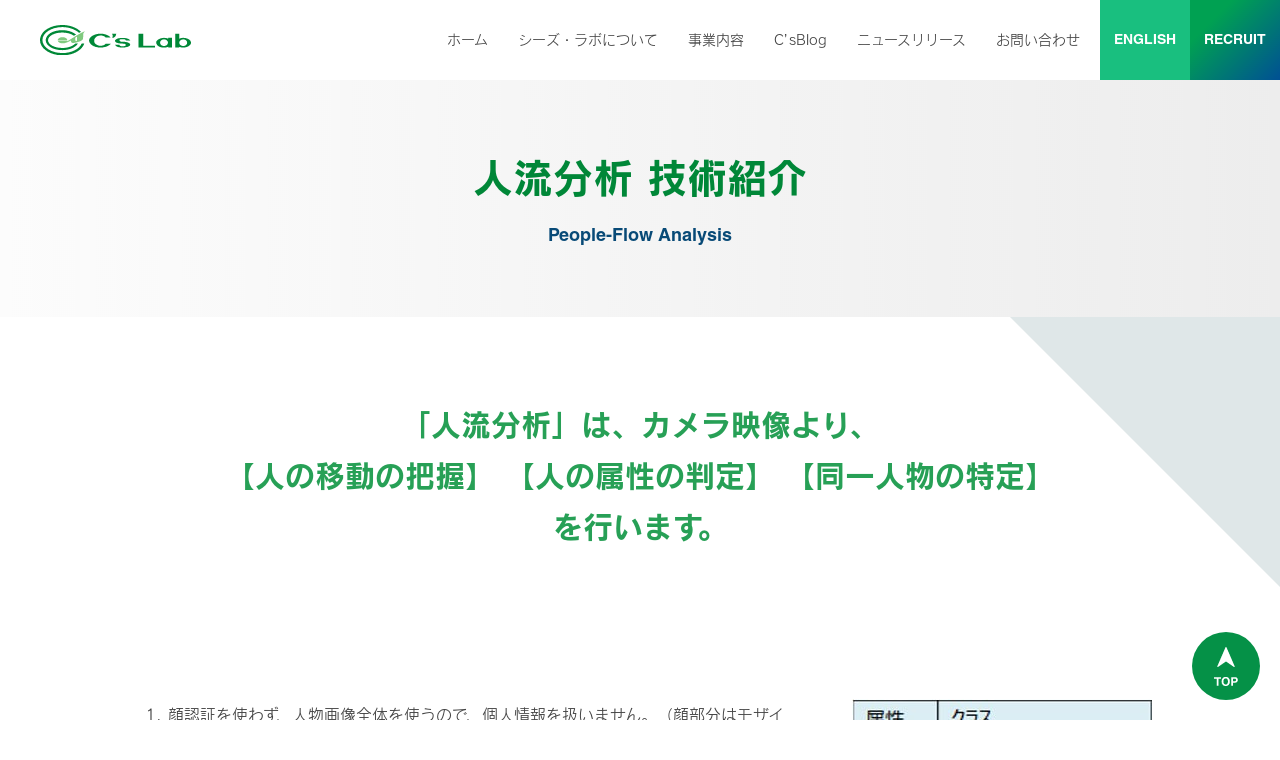

--- FILE ---
content_type: text/html; charset=utf-8
request_url: https://www.cslab.co.jp/business/people-flow-analysis/
body_size: 7218
content:






    




<!DOCTYPE html>
<html lang="ja">
<head>
<!-- Google Tag Manager -->
<script>(function(w,d,s,l,i){w[l]=w[l]||[];w[l].push({'gtm.start':
new Date().getTime(),event:'gtm.js'});var f=d.getElementsByTagName(s)[0],
j=d.createElement(s),dl=l!='dataLayer'?'&l='+l:'';j.async=true;j.src=
'https://www.googletagmanager.com/gtm.js?id='+i+dl;f.parentNode.insertBefore(j,f);
})(window,document,'script','dataLayer','GTM-PR4ZSV7');</script>
<!-- End Google Tag Manager -->
<meta charset="UTF-8">
<title>人流分析 技術紹介｜人流分析｜事業内容｜MobilityLAB ～モビリティのミライを創る研究所～ 株式会社シーズ・ラボ</title>
<meta name="description" content="「人流分析」は、カメラ映像より、 【人の移動の把握】 【人の属性の判定】 【同一人物の特定】 を行います。 特徴 人物属性の定義の例 顔認証を使わず、人物画像全体を使うので、個人情報を扱いません。（顔...">
<meta name="keywords" content="">
<meta name="viewport" content="width=device-width, initial-scale=1">
<meta http-equiv="X-UA-Compatible" content="IE=edge">
<link rel="stylesheet" href="/common/css/style.css?20250404">
<link rel="stylesheet" href="/common/css/corporate.css">

<link rel="icon" href="/common/img/favicon.ico" />
<link rel="apple-touch-icon" sizes="180x180" href="/common/img/apple-touch-icon.png" />
<meta property="og:site_name" content="シーズ・ラボ">
<meta property="og:title" content="人流分析 技術紹介｜人流分析｜事業内容｜MobilityLAB ～モビリティのミライを創る研究所～ 株式会社シーズ・ラボ">
<meta property="og:type" content="article">
<meta property="og:description" content="「人流分析」は、カメラ映像より、 【人の移動の把握】 【人の属性の判定】 【同一人物の特定】 を行います。 特徴 人物属性の定義の例 顔認証を使わず、人物画像全体を使うので、個人情報を扱いません。（顔...">
<meta property="og:url" content="https://www.cslab.co.jp/business/people-flow-analysis/">
<meta property="og:image" content="https://www.cslab.co.jp/common/img/corporate_ogp.jpg">
<meta name="twitter:card" content="summary">
<meta name="twitter:title" content="人流分析 技術紹介｜人流分析｜事業内容｜MobilityLAB ～モビリティのミライを創る研究所～ 株式会社シーズ・ラボ">
<meta name="twitter:description" content="「人流分析」は、カメラ映像より、 【人の移動の把握】 【人の属性の判定】 【同一人物の特定】 を行います。 特徴 人物属性の定義の例 顔認証を使わず、人物画像全体を使うので、個人情報を扱いません。（顔...">
<meta name="twitter:image" content="https://www.cslab.co.jp/common/img/corporate_ogp.jpg">
<script src="https://webfont.fontplus.jp/accessor/script/fontplus.js?4SOBObYu78U%3D&box=qJ2K7sYYkPg%3D&aa=1&ab=2"></script>
</head>
<body class="template _corporate">
<!-- Google Tag Manager (noscript) -->
<noscript><iframe src="https://www.googletagmanager.com/ns.html?id=GTM-PR4ZSV7"
height="0" width="0" style="display:none;visibility:hidden"></iframe></noscript>
<!-- End Google Tag Manager (noscript) -->
<svg aria-hidden="true" focusable="false" style="position: absolute; width: 0; height: 0; overflow: hidden;" version="1.1" xmlns="http://www.w3.org/2000/svg" xmlns:xlink="http://www.w3.org/1999/xlink">
<defs>
<symbol id="icon_facebook" viewBox="0 0 32 32">
<path d="M20.8 5.818h2.764v-4.945c-1.309-0.145-2.764-0.291-4.073-0.145-3.927 0-6.836 2.473-6.836 7.273v4.364h-4.364v5.382h4.509v13.673h5.527v-13.818h4.218l0.727-5.382h-4.945v-3.782c-0.145-1.6 0.291-2.618 2.473-2.618z"></path>
</symbol>
<symbol id="icon_x" viewBox="0 0 32 32">
<path d="M18.08,14.17l7.82-9.17h-1.89l-6.88,7.96-5.4-7.96h-6.21l8.23,12.01-8.23,9.58h1.89l7.15-8.36,5.8,8.36h6.34l-8.5-12.41h-.13ZM15.51,17.14l-.81-1.21-6.61-9.58h2.83l5.4,7.69.81,1.21,7.01,9.98h-2.83l-5.67-8.09h-.13Z"/>
</symbol>
<symbol id="icon_instagram" viewBox="0 0 32 32">
<path d="M11.72,4.23c-.96-.01-1.91.19-2.79.59-.77.3-1.46.75-2.05,1.32-.57.59-1.02,1.29-1.32,2.05-.31.9-.51,1.84-.59,2.79-.16,1.66-.2,3.32-.15,4.99v4.84c-.01.96.19,1.91.59,2.79.3.77.75,1.46,1.32,2.05.59.57,1.29,1.02,2.05,1.32.9.31,1.84.51,2.79.59h9.68c.96.01,1.91-.19,2.79-.59,1.56-.58,2.79-1.81,3.37-3.37.31-.9.51-1.84.59-2.79v-9.68c.01-.96-.19-1.91-.59-2.79-.3-.77-.75-1.46-1.32-2.05-.59-.57-1.29-1.02-2.05-1.32-.9-.31-1.84-.51-2.79-.59-1.56-.17-3.13-.22-4.69-.15h-4.84M11.87,25.5c-.76,0-1.5-.15-2.2-.44-.52-.15-.98-.46-1.32-.88-.42-.34-.73-.8-.88-1.32-.22-.72-.37-1.45-.44-2.2v-9.39c0-.76.15-1.5.44-2.2.15-.52.46-.98.88-1.32.34-.42.8-.73,1.32-.88.72-.22,1.45-.37,2.2-.44h9.39c.76,0,1.5.15,2.2.44.52.15.98.46,1.32.88.42.34.73.8.88,1.32.22.72.37,1.45.44,2.2v9.39c0,.76-.15,1.5-.44,2.2-.15.52-.46.98-.88,1.32-.34.42-.8.73-1.32.88-.72.22-1.45.37-2.2.44h-9.39M21.4,9.66c0,.81.66,1.47,1.47,1.47.76.05,1.42-.54,1.47-1.3,0-.06,0-.11,0-.17,0-.81-.66-1.47-1.47-1.47h0c-.81,0-1.47.66-1.47,1.47M10.55,15.97c-.04,3.28,2.6,5.98,5.88,6.01.04,0,.09,0,.13,0,3.28.04,5.98-2.6,6.01-5.88,0-.04,0-.09,0-.13.04-3.28-2.6-5.98-5.88-6.01-.04,0-.09,0-.13,0-3.28-.04-5.98,2.6-6.01,5.88,0,.04,0,.09,0,.13M12.6,15.97c0-2.19,1.77-3.96,3.96-3.96s3.96,1.77,3.96,3.96-1.77,3.96-3.96,3.96h0c-2.18,0-3.95-1.75-3.96-3.93,0-.01,0-.02,0-.03h0"/>
</symbol>
<symbol id="icon_threads" viewBox="0 0 32 32">
<path d="M16.31,28.88h0c-3.24.17-6.37-1.14-8.52-3.56-1.85-2.56-2.78-5.68-2.63-8.83h0c-.15-3.16.78-6.27,2.63-8.83,2.15-2.42,5.29-3.73,8.52-3.56h0c2.55-.07,5.05.7,7.13,2.17,1.75,1.43,3,3.39,3.56,5.58l-2.17.62c-1.08-4.03-4.03-6.2-8.52-6.2-2.58-.16-5.09.86-6.82,2.79-1.56,2.15-2.33,4.78-2.17,7.44-.16,2.66.61,5.29,2.17,7.44,1.71,1.95,4.23,2.99,6.82,2.79,2.23.17,4.43-.62,6.04-2.17,1.4-1.24,1.84-3.25,1.08-4.96-.35-.79-.95-1.44-1.7-1.86-.11,1.25-.59,2.44-1.39,3.41-.98,1.12-2.38,1.8-3.87,1.86-1.19.08-2.37-.19-3.41-.77-1.04-.72-1.71-1.85-1.86-3.1,0-1.23.5-2.41,1.39-3.25,1.07-.83,2.37-1.32,3.72-1.39h3.1c0-.7-.27-1.37-.77-1.86-.64-.67-1.55-1.01-2.48-.93h0c-1.11-.03-2.15.49-2.79,1.39l-1.86-1.24c1.04-1.53,2.8-2.41,4.65-2.32h0c3.25,0,5.27,2.01,5.42,5.58h.31c1.39.65,2.54,1.74,3.25,3.1,1.05,2.56.44,5.51-1.55,7.44-2.02,1.96-4.78,2.98-7.59,2.79h0l.31.46ZM17.44,16.73h-.71c-1.72,0-2.86.86-2.72,2,0,1.14,1.43,1.72,2.72,1.72,1.14,0,2.72-.57,3-3.57-.71,0-1.29-.14-2.14-.14h-.14Z"/>
</symbol>
</defs>
</svg>

<div class="hover-bg"></div>
<div class="wrapper">


  <header class="header _corporate">
    <div class="header__inner">
      <div class="header__logo"><a href="/"><img src="/common/img/logo01.svg" alt="株式会社シーズ・ラボ"></a></div>
      <div class="header__nav">
        <div class="header__link">
          <div class="header-link">
            <ul class="header-link__list">

              <li class="header-link__item _type01"><a href="/english/">ENGLISH</a></li>
              <li class="header-link__item _type02"><a href="/recruit/">RECRUIT</a></li>

            </ul>
          </div>
        </div><!--/.header__link-->

        <nav class="global-nav _corporate">
          <div class="global-nav__inner">
            <ul class="global-nav__list">
              <li class="global-nav__item"><a href="/">ホーム</a></li>
              <li class="global-nav__item _has-sub js-hover-nav">
                <button class="js-sp-accordion">シーズ・ラボについて</button>
                <div class="sub-nav">
                  <div class="sub-nav__header">
                    <p class="sub-nav__lead">COMPANY</p>
                    <p class="sub-nav__title">シーズラボについて</p>
                  </div>
                  <ul class="sub-nav__list _3column">
                    <li class="sub-nav__item"><a href="/company/outline/">会社概要</a></li>
                    <li class="sub-nav__item"><a href="/company/greeting/">メッセージ/経営方針</a></li>
                    <li class="sub-nav__item"><a href="/company/sustainability/">サスティナビリティ</a></li>
                  </ul>
                </div>
              </li>
              <li class="global-nav__item"><a href="/business/">事業内容</a></li>
              <li class="global-nav__item"><a href="/blog/">C’sBlog</a></li>
                            <li class="global-nav__item"><a href="/news-release/">ニュースリリース</a></li>
              <li class="global-nav__item"><a href="/contact/">お問い合わせ</a></li>
              <li class="global-nav__item sp-only"><a href="/privacy/">プライバシーポリシー</a></li>
            </ul>
            <a href="/recruit/" class="global-nav__button _recruit">RECRUIT</a>

            <div class="global-nav__links">
              <a href="/english/" class="global-nav__link">ENGLISH</a>
              <div class="global-nav__sns">
                <div class="sns-list01">
                  <ul class="sns-list01__list">
                    <li class="sns-list01__item"><a href="https://www.facebook.com/cslab.co.jp/" target="_blank" rel="noopener"><i><svg width="22" height="22"><use xlink:href="#icon_facebook"></use></svg></i><span>Facebook</span></a></li>
                    <li class="sns-list01__item"><a href="https://twitter.com/cslab_sapporo" target="_blank" rel="noopener"><i><svg width="22" height="22"><use xlink:href="#icon_x"></use></svg></i><span>x</span></a></li>
                    <li class="sns-list01__item"><a href="https://www.instagram.com/cslab_sapporo" target="_blank" rel="noopener"><i><svg width="22" height="22"><use xlink:href="#icon_instagram"></use></svg></i><span>instagram</span></a></li>
                    <li class="sns-list01__item"><a href="https://www.threads.net/@cslab_sapporo" target="_blank" rel="noopener"><i><svg width="22" height="22"><use xlink:href="#icon_threads"></use></svg></i><span>threads</span></a></li>
                  </ul>
                </div><!--/.sns-list01-->
              </div>
              </div>
            </div>
          </div><!-- /.global-nav__inner -->
        </nav><!-- /.global-nav -->
      </div><!--/.header__nav-->

      <div class="sp-menu">
        <button class="sp-menu__link js-menu">
          <span class="sp-menu__button">
            <span class="sp-menu__icon">メニュー開閉</span>
          </span>
        </button>
      </div><!-- /.sp-menu -->
    </div><!-- /.header__inner -->
  </header><!-- /.header -->


  <main class="content">
    <div class="page-title">
      <div class="page-title__text">
        <div class="anime-wrap js-mainvisual-anime">
          <div class="page-title__inner">
            <h1 class="page-title__title">人流分析 技術紹介</h1>
            <p class="page-title__sub">People-Flow Analysis</p>
          </div>
        </div><!--/.anime-wrap-->
      </div>
    </div><!-- /.page-title -->


    <div class="content-main _corporate">
      <div class="content-block">
          <div class="page">
<p class="lead-title">
「人流分析」は、カメラ映像より、<br>
【人の移動の把握】
【人の属性の判定】
【同一人物の特定】<br>を行います。
</p><div class="anime-heading-wrap js-anime _h2">
    <h2>
        <span class="anime-heading-wrap__inner01">
            <span class="anime-heading-wrap__inner02">特徴</span>
        </span>
    </h2>
</div>
<div class="media-block _right _sp-reverse" >
   <figure class="media-block__media"><img src="/.assets/people-flow-analysis01.jpg?" alt="人物属性の定義の例" width="300" height="372"><figcaption>人物属性の定義の例</figcaption></figure>
   <div class="media-block__text">
   <ol class="text">
<li>顔認証を使わず、人物画像全体を使うので、個人情報を扱いません。（顔部分はモザイクをかけます）</li>
<li>【人の属性の判定】は、対象場面や分析内容に合う属性を定義し、学習モデルを作成し、判定精度90%以上の実績を出しています。（汎用モデルを使う場合は精度50%程度）<br><span style="color: rgb(119, 119, 119);">※人の属性の判定精度は、人の目視による判定結果を正とした場合の精度 </span></li>
<li>【人の移動の把握】では、通信や保管のデータ量を減らすため、最小4fpsでトラッキングを可能にしました（データ量は通常（15-30fps）の約1/4）</li>
<li>【人の移動の把握】と【人の属性の判定】を組み合わせて分析します。</li>
</ol>
   </div>
</div>
<div class="anime-heading-wrap js-anime _h2">
    <h2>
        <span class="anime-heading-wrap__inner01">
            <span class="anime-heading-wrap__inner02">バスの乗降分析の例</span>
        </span>
    </h2>
</div><div class="anime-heading-wrap js-anime">
<h4 class="heading-type04">
    <span class="anime-heading-wrap__inner01">
        <span class="anime-heading-wrap__inner02">機能の概要</span>
    </span>
    </h4>
</div>
<div class="media-block _right " >
   <figure class="media-block__media"><img src="/.assets/thumbnail/people-flow-analysis01_bus01-640wri.jpg?" alt="路線バス乗車口" width="640" height="429"><figcaption>路線バス乗車口</figcaption></figure>
   <div class="media-block__text">
   <div class="text">
<p><strong>【人の移動の把握】</strong><br>バスの乗降客数の計測（判定精度実績90%※１）<br><strong>【同一人物の特定】</strong><br>乗客ごとの乗降バス停の判定<br><strong>【人の属性の判定】</strong><br>乗客の属性判定（判定精度実績90%※２）</p>
<p><span style="color: rgb(119, 119, 119);">※１※２ 判定精度は、人の目視による判定結果を正とした場合の精度</span></p>
</div>
   </div>
</div>
<div class="anime-heading-wrap js-anime">
<h4 class="heading-type04">
    <span class="anime-heading-wrap__inner01">
        <span class="anime-heading-wrap__inner02">分析結果の例</span>
    </span>
    </h4>
</div><ul>
<li>属性毎の利用者数</li>
<li>バス停毎、年代毎の利用者数など</li>
<li>土日祝の利用者と平日の利用者属性の違い、利用バス停の違い</li>
<li>ショッピングモールバス停で降車する利用者はどこから乗るのか</li>
</ul>
<div class="item-list03 _2column">
<ul class="item-list03__list"undefined>
<li class="item-list03__item"><img src="/.assets/people-flow-analysis01_bus02.jpg" alt="属性毎の利用者数（個別）のグラフ" width="1280" height="426"></li><li class="item-list03__item"><img src="/.assets/people-flow-analysis01_bus003.png" alt="時間帯別バス停毎の利用者数のグラフ" width="1280" height="854"></li>
</ul>
</div>
<div class="anime-heading-wrap js-anime">
<h4 class="heading-type04">
    <span class="anime-heading-wrap__inner01">
        <span class="anime-heading-wrap__inner02">システム構成例</span>
    </span>
    </h4>
</div><div class="media-block _center">
    <figure class="media-block__media"><img src="/.assets/thumbnail/people-flow-analysis01_bus04-640wri.jpg" alt="" width="640" height="481"></figure>
</div><div class="anime-heading-wrap js-anime _h2">
    <h2>
        <span class="anime-heading-wrap__inner01">
            <span class="anime-heading-wrap__inner02">駅での人流分析の例</span>
        </span>
    </h2>
</div><div class="anime-heading-wrap js-anime">
<h4 class="heading-type04">
    <span class="anime-heading-wrap__inner01">
        <span class="anime-heading-wrap__inner02">機能の概要</span>
    </span>
    </h4>
</div>
<div class="media-block _right " >
   <figure class="media-block__media"><img src="/.assets/thumbnail/people-flow-analysis01_station01-640wri.jpg?" alt="駅コンコース" width="640" height="480"><figcaption>駅コンコース</figcaption></figure>
   <div class="media-block__text">
   <div class="text">
<p><strong>【人の移動の把握】</strong><br>コンコース利用客の移動の把握（コンコースのどこから来てどこへ行った）<br>（判定精度実績90%※１）<br><strong>【人の属性の判定】</strong><br>コンコース利用客の人物属性の判定</p>
<p><span style="color: rgb(119, 119, 119);">※１ 判定精度は、人の目視による判定結果を正とした場合の精度</span></p>
</div>
   </div>
</div>
<div class="anime-heading-wrap js-anime">
<h4 class="heading-type04">
    <span class="anime-heading-wrap__inner01">
        <span class="anime-heading-wrap__inner02">分析結果の例</span>
    </span>
    </h4>
</div>
<div class="media-block _right " >
   <figure class="media-block__media"><img src="/.assets/thumbnail/people-flow-analysis01_station02-640wri.png" alt="通過者数と鉄道利用者数の推移のグラフ" width="640" height="347"></figure>
   <div class="media-block__text">
   <div class="text">
<ul>
<li>コンコース通過者数と鉄道利用者数の時間推移</li>
<li>鉄道利用者の属性毎の人数の時間推移</li>
</ul>
</div>
   </div>
</div>
<div class="anime-heading-wrap js-anime">
<h4 class="heading-type04">
    <span class="anime-heading-wrap__inner01">
        <span class="anime-heading-wrap__inner02">システム構成例</span>
    </span>
    </h4>
</div><div class="media-block _center">
    <figure class="media-block__media"><img src="/.assets/thumbnail/people-flow-analysis01_station003-640wri.jpg" alt="駅での人流分析のグラフ" width="640" height="481"></figure>
</div><div class="anime-heading-wrap js-anime _h2">
    <h2>
        <span class="anime-heading-wrap__inner01">
            <span class="anime-heading-wrap__inner02">イベント会場での人流計測の例</span>
        </span>
    </h2>
</div><div class="anime-heading-wrap js-anime">
<h4 class="heading-type04">
    <span class="anime-heading-wrap__inner01">
        <span class="anime-heading-wrap__inner02">機能の概要</span>
    </span>
    </h4>
</div>
<div class="media-block _right " >
   <figure class="media-block__media"><img src="/.assets/thumbnail/people-flow-analysis01_event01-640wri.jpg?" alt="展示会ブース" width="640" height="346"><figcaption>展示会ブース</figcaption></figure>
   <div class="media-block__text">
   <div class="text">
<p><strong>【人の移動の把握】</strong><br>現在の来場者数<br><strong>【人の属性の判定】</strong><br>人物属性毎の人数（ユニフォーム着用スタッフ（青枠）と一般来場者（赤枠）を区別）</p>
</div>
   </div>
</div>
<div class="anime-heading-wrap js-anime">
<h4 class="heading-type04">
    <span class="anime-heading-wrap__inner01">
        <span class="anime-heading-wrap__inner02">分析結果の例</span>
    </span>
    </h4>
</div>
<div class="media-block _right " >
   <figure class="media-block__media"><img src="/.assets/thumbnail/people-flow-analysis01_event02-640wri.png" alt="" width="640" height="371"></figure>
   <div class="media-block__text">
   <div class="text">
<ul>
<li>時間帯毎のブース滞在者数　（出展スタッフを除く）</li>
</ul>
</div>
   </div>
</div>
<div class="anime-heading-wrap js-anime">
<h4 class="heading-type04">
    <span class="anime-heading-wrap__inner01">
        <span class="anime-heading-wrap__inner02">システム構成例</span>
    </span>
    </h4>
</div><div class="media-block _center">
    <figure class="media-block__media"><img src="/.assets/thumbnail/people-flow-analysis01_event03-800wri-640wri.jpg" alt="イベント会場での人流計測" width="640" height="369"></figure>
</div><div class="anime-heading-wrap js-anime _h2">
    <h2>
        <span class="anime-heading-wrap__inner01">
            <span class="anime-heading-wrap__inner02">その他の例</span>
        </span>
    </h2>
</div><ul>
<li>乗り物や施設の混雑度</li>
<li>監視カメラの自動分析とアラート</li>
<li>商業施設周辺の通行人分析</li>
</ul>
          </div>
      </div><!--/.content-block-->
    </div><!--/.content-main-->

  </main><!-- /.content -->

  <footer class="footer">
    <div class="footer__inner">
      <div class="pagetop"><a href="pagetop" class="js-goto-pagetop"><img src="/common/img/pagetop.svg" alt="ページの先頭へ戻る"></a></div>
      <div class="footer__nav">
        <div class="footer-nav">
          <ul class="footer-nav__list">
            <li class="footer-nav__item"><a href="/">ホーム</a></li>
            <li class="footer-nav__item"><a href="/contact/">お問い合わせ</a></li>
            <li class="footer-nav__item"><a href="/english/">English</a></li>
            <li class="footer-nav__item"><a href="/privacy/">プライバシーポリシー</a></li>
          </ul>
          <ul class="footer-nav__list">
            <li class="footer-nav__item">シーズラボについて</li>
            <li class="footer-nav__item _sub"><a href="/company/outline/">会社概要</a></li>
            <li class="footer-nav__item _sub"><a href="/company/greeting/">メッセージ/経営方針</a></li>
            <li class="footer-nav__item _sub"><a href="/company/sustainability/">サスティナビリティ</a></li>
            <li class="footer-nav__item"><a href="/business/">事業内容</a></li>
          </ul>
          <ul class="footer-nav__list">
            <li class="footer-nav__item">Blog</li>
            <li class="footer-nav__item _sub"><a href="/blog/">C’sBlog</a></li>
                      <li class="footer-nav__item"><a href="/news-release/">ニュースリリース</a></li>
          </ul>
          <ul class="footer-nav__list">
            <li class="footer-nav__item">採用情報</li>
            <li class="footer-nav__item _sub"><a href="/recruit/">C’sLabのビジョン</a></li>
            <li class="footer-nav__item _sub"><a href="/recruit/ideal-candidate-profile/">求める人物像</a></li>
            <li class="footer-nav__item _sub"><a href="/recruit/data/">数字で見るC’sLab</a></li>
            <li class="footer-nav__item _sub"><a href="/recruit/career-path/">キャリアパス</a></li>
                        <li class="footer-nav__item _sub"><a href="/recruit/environment/">はたらき方・福利厚生</a></li>
            <li class="footer-nav__item _sub"><a href="/recruit/faq/">よくある質問</a></li>
            <li class="footer-nav__item _sub"><a href="/recruit/information/">リクルートニュース</a></li>
          </ul>
          <ul class="footer-nav__list">
          <li class="footer-nav__item _sub"><a href="/recruit/new-graduate/guideline/">新卒採用募集要項</a></li>
          <li class="footer-nav__item _sub"><a href="/recruit/new-graduate/flow/">新卒採用選考ステップ</a></li>
          <li class="footer-nav__item _sub"><a href="/recruit/new-graduate/entry-form/">新卒採用エントリー</a></li>
          <li class="footer-nav__item _sub"><a href="/recruit/mid-career/guideline/">キャリア採用募集要項</a></li>
          <li class="footer-nav__item _sub"><a href="/recruit/mid-career/flow/">キャリア採用選考ステップ</a></li>
          <li class="footer-nav__item _sub"><a href="/recruit/mid-career/entry-form/">キャリア採用エントリー</a></li>
          </ul>
        </div><!--/.footer-nav-->
      </div><!--/.footer__nav-->

      <div class="footer__lower">
        <div class="footer__logo"><img src="/common/img/logo02.svg" alt="株式会社シーズ・ラボ"></div>
        <div class="footer__sns">
          <div class="sns-list02">
            <ul class="sns-list02__list">
              <li class="sns-list02__item"><a href="https://www.facebook.com/cslab.co.jp/" target="_blank" rel="noopener"><i><svg width="22" height="22"><use xlink:href="#icon_facebook"></use></svg></i><span>Facebook</span></a></li>
              <li class="sns-list02__item"><a href="https://twitter.com/cslab_sapporo" target="_blank" rel="noopener"><i><svg width="22" height="22"><use xlink:href="#icon_x"></use></svg></i><span>x</span></a></li>
              <li class="sns-list02__item"><a href="https://www.instagram.com/cslab_sapporo" target="_blank" rel="noopener"><i><svg width="22" height="22"><use xlink:href="#icon_instagram"></use></svg></i><span>instagram</span></a></li>
              <li class="sns-list02__item"><a href="https://www.threads.net/@cslab_sapporo" target="_blank" rel="noopener"><i><svg width="22" height="22"><use xlink:href="#icon_threads"></use></svg></i><span>threads</span></a></li>
            </ul>
          </div><!--/.sns-list02-->
        </div>
        <div class="footer__copyright"><small>Copyright © C’s Lab Co., Ltd. All Rights Reserved.</small></div>
      </div>
    </div><!-- /.footer__inner -->
  </footer><!-- /.footer -->


</div><!-- /.wrapper -->
<script src="/common/js/main.js"></script>

<!-- Global site tag (gtag.js) - Google Analytics -->
<script async src="https://www.googletagmanager.com/gtag/js?id=UA-22991779-1"></script>
<script>
  window.dataLayer = window.dataLayer || [];
  function gtag(){dataLayer.push(arguments);}
  gtag('js', new Date());

  gtag('config', 'UA-22991779-1');
</script>
<script src="https://form.movabletype.net/dist/parent-loader.js" defer async></script></body>
</html>



--- FILE ---
content_type: text/css
request_url: https://www.cslab.co.jp/common/css/style.css?20250404
body_size: 24110
content:
@charset "UTF-8";
/*! normalize.css v8.0.1 | MIT License | github.com/necolas/normalize.css */
/* Document
   ========================================================================== */
/**
 * 1. Correct the line height in all browsers.
 * 2. Prevent adjustments of font size after orientation changes in iOS.
 */
html {
  line-height: 1.15;
  /* 1 */
  -webkit-text-size-adjust: 100%;
  /* 2 */
}

/* Sections
   ========================================================================== */
/**
 * Remove the margin in all browsers.
 */
body {
  margin: 0;
}

/**
 * Render the `main` element consistently in IE.
 */
main {
  display: block;
}

/**
 * Correct the font size and margin on `h1` elements within `section` and
 * `article` contexts in Chrome, Firefox, and Safari.
 */
h1 {
  font-size: 2em;
  margin: 0.67em 0;
}

/* Grouping content
   ========================================================================== */
/**
 * 1. Add the correct box sizing in Firefox.
 * 2. Show the overflow in Edge and IE.
 */
hr {
  box-sizing: content-box;
  /* 1 */
  height: 0;
  /* 1 */
  overflow: visible;
  /* 2 */
}

/**
 * 1. Correct the inheritance and scaling of font size in all browsers.
 * 2. Correct the odd `em` font sizing in all browsers.
 */
pre {
  font-family: monospace, monospace;
  /* 1 */
  font-size: 1em;
  /* 2 */
}

/* Text-level semantics
   ========================================================================== */
/**
 * Remove the gray background on active links in IE 10.
 */
a {
  background-color: transparent;
}

/**
 * 1. Remove the bottom border in Chrome 57-
 * 2. Add the correct text decoration in Chrome, Edge, IE, Opera, and Safari.
 */
abbr[title] {
  border-bottom: none;
  /* 1 */
  text-decoration: underline;
  /* 2 */
  -webkit-text-decoration: underline dotted;
          text-decoration: underline dotted;
  /* 2 */
}

/**
 * Add the correct font weight in Chrome, Edge, and Safari.
 */
b,
strong {
  font-weight: bolder;
}

/**
 * 1. Correct the inheritance and scaling of font size in all browsers.
 * 2. Correct the odd `em` font sizing in all browsers.
 */
code,
kbd,
samp {
  font-family: monospace, monospace;
  /* 1 */
  font-size: 1em;
  /* 2 */
}

/**
 * Add the correct font size in all browsers.
 */
small {
  font-size: 80%;
}

/**
 * Prevent `sub` and `sup` elements from affecting the line height in
 * all browsers.
 */
sub,
sup {
  font-size: 75%;
  line-height: 0;
  position: relative;
  vertical-align: baseline;
}

sub {
  bottom: -0.25em;
}

sup {
  top: -0.5em;
}

/* Embedded content
   ========================================================================== */
/**
 * Remove the border on images inside links in IE 10.
 */
img {
  border-style: none;
}

/* Forms
   ========================================================================== */
/**
 * 1. Change the font styles in all browsers.
 * 2. Remove the margin in Firefox and Safari.
 */
button,
input,
optgroup,
select,
textarea {
  font-family: inherit;
  /* 1 */
  font-size: 100%;
  /* 1 */
  line-height: 1.15;
  /* 1 */
  margin: 0;
  /* 2 */
}

/**
 * Show the overflow in IE.
 * 1. Show the overflow in Edge.
 */
button,
input {
  /* 1 */
  overflow: visible;
}

/**
 * Remove the inheritance of text transform in Edge, Firefox, and IE.
 * 1. Remove the inheritance of text transform in Firefox.
 */
button,
select {
  /* 1 */
  text-transform: none;
}

/**
 * Correct the inability to style clickable types in iOS and Safari.
 */
button,
[type=button],
[type=reset],
[type=submit] {
  -webkit-appearance: button;
}

/**
 * Remove the inner border and padding in Firefox.
 */
button::-moz-focus-inner,
[type=button]::-moz-focus-inner,
[type=reset]::-moz-focus-inner,
[type=submit]::-moz-focus-inner {
  border-style: none;
  padding: 0;
}

/**
 * Restore the focus styles unset by the previous rule.
 */
button:-moz-focusring,
[type=button]:-moz-focusring,
[type=reset]:-moz-focusring,
[type=submit]:-moz-focusring {
  outline: 1px dotted ButtonText;
}

/**
 * Correct the padding in Firefox.
 */
fieldset {
  padding: 0.35em 0.75em 0.625em;
}

/**
 * 1. Correct the text wrapping in Edge and IE.
 * 2. Correct the color inheritance from `fieldset` elements in IE.
 * 3. Remove the padding so developers are not caught out when they zero out
 *    `fieldset` elements in all browsers.
 */
legend {
  box-sizing: border-box;
  /* 1 */
  color: inherit;
  /* 2 */
  display: table;
  /* 1 */
  max-width: 100%;
  /* 1 */
  padding: 0;
  /* 3 */
  white-space: normal;
  /* 1 */
}

/**
 * Add the correct vertical alignment in Chrome, Firefox, and Opera.
 */
progress {
  vertical-align: baseline;
}

/**
 * Remove the default vertical scrollbar in IE 10+.
 */
textarea {
  overflow: auto;
}

/**
 * 1. Add the correct box sizing in IE 10.
 * 2. Remove the padding in IE 10.
 */
[type=checkbox],
[type=radio] {
  box-sizing: border-box;
  /* 1 */
  padding: 0;
  /* 2 */
}

/**
 * Correct the cursor style of increment and decrement buttons in Chrome.
 */
[type=number]::-webkit-inner-spin-button,
[type=number]::-webkit-outer-spin-button {
  height: auto;
}

/**
 * 1. Correct the odd appearance in Chrome and Safari.
 * 2. Correct the outline style in Safari.
 */
[type=search] {
  -webkit-appearance: textfield;
  /* 1 */
  outline-offset: -2px;
  /* 2 */
}

/**
 * Remove the inner padding in Chrome and Safari on macOS.
 */
[type=search]::-webkit-search-decoration {
  -webkit-appearance: none;
}

/**
 * 1. Correct the inability to style clickable types in iOS and Safari.
 * 2. Change font properties to `inherit` in Safari.
 */
::-webkit-file-upload-button {
  -webkit-appearance: button;
  /* 1 */
  font: inherit;
  /* 2 */
}

/* Interactive
   ========================================================================== */
/*
 * Add the correct display in Edge, IE 10+, and Firefox.
 */
details {
  display: block;
}

/*
 * Add the correct display in all browsers.
 */
summary {
  display: list-item;
}

/* Misc
   ========================================================================== */
/**
 * Add the correct display in IE 10+.
 */
template {
  display: none;
}

/**
 * Add the correct display in IE 10.
 */
[hidden] {
  display: none;
}

/* Slider */
.slick-slider {
  position: relative;
  display: block;
  box-sizing: border-box;
  -webkit-user-select: none;
  -ms-user-select: none;
  user-select: none;
  -webkit-touch-callout: none;
  -khtml-user-select: none;
  touch-action: pan-y;
  -webkit-tap-highlight-color: transparent;
}

.slick-list {
  position: relative;
  display: block;
  overflow: hidden;
  margin: 0;
  padding: 0;
}

.slick-list:focus {
  outline: none;
}

.slick-list.dragging {
  cursor: pointer;
  cursor: hand;
}

.slick-slider .slick-track,
.slick-slider .slick-list {
  transform: translate3d(0, 0, 0);
}

.slick-track {
  position: relative;
  top: 0;
  left: 0;
  display: block;
  margin-left: auto;
  margin-right: auto;
}

.slick-track:before,
.slick-track:after {
  display: table;
  content: "";
}

.slick-track:after {
  clear: both;
}

.slick-loading .slick-track {
  visibility: hidden;
}

.slick-slide {
  display: none;
  float: left;
  height: 100%;
  min-height: 1px;
}

[dir=rtl] .slick-slide {
  float: right;
}

.slick-slide img {
  display: block;
}

.slick-slide.slick-loading img {
  display: none;
}

.slick-slide.dragging img {
  pointer-events: none;
}

.slick-initialized .slick-slide {
  display: block;
}

.slick-loading .slick-slide {
  visibility: hidden;
}

.slick-vertical .slick-slide {
  display: block;
  height: auto;
  border: 1px solid transparent;
}

.slick-arrow.slick-hidden {
  display: none;
}

@keyframes scroll-hint-appear {
  0% {
    transform: translateX(40px);
    opacity: 0;
  }
  10% {
    opacity: 1;
  }
  50%, 100% {
    transform: translateX(-40px);
    opacity: 0;
  }
}
.scroll-hint table {
  margin: 0 !important;
  white-space: nowrap;
}

.scroll-hint.is-right-scrollable {
  background: linear-gradient(270deg, rgba(0, 0, 0, 0.15) 0, rgba(0, 0, 0, 0) 16px, rgba(0, 0, 0, 0));
}

.scroll-hint.is-right-scrollable.is-left-scrollable {
  background: linear-gradient(90deg, rgba(0, 0, 0, 0.15) 0, rgba(0, 0, 0, 0) 16px, rgba(0, 0, 0, 0)), linear-gradient(270deg, rgba(0, 0, 0, 0.15) 0, rgba(0, 0, 0, 0) 16px, rgba(0, 0, 0, 0));
}

.scroll-hint.is-left-scrollable {
  background: linear-gradient(90deg, rgba(0, 0, 0, 0.15) 0, rgba(0, 0, 0, 0) 16px, rgba(0, 0, 0, 0));
}

.scroll-hint-icon {
  position: absolute;
  top: calc(50% - 25px);
  left: calc(50% - 60px);
  box-sizing: border-box;
  width: 120px;
  height: 80px;
  border-radius: 5px;
  transition: opacity 0.3s;
  opacity: 0;
  background: rgba(0, 0, 0, 0.7);
  text-align: center;
  padding: 20px 10px 10px 10px;
}

.scroll-hint-icon-wrap {
  position: absolute;
  top: 0;
  left: 0;
  width: 100%;
  height: 100%;
  max-height: 100%;
  pointer-events: none;
}

.scroll-hint-text {
  font-size: 10px;
  color: #FFF;
}

.scroll-hint-icon-wrap.is-active .scroll-hint-icon {
  opacity: 0.8;
}

.scroll-hint-icon:before {
  display: inline-block;
  width: 40px;
  height: 40px;
  color: #FFF;
  vertical-align: middle;
  text-align: center;
  content: "";
  background-size: contain;
  background-position: center center;
  background-repeat: no-repeat;
  background-image: url([data-uri]);
}

.scroll-hint-icon:after {
  content: "";
  width: 34px;
  height: 14px;
  display: block;
  position: absolute;
  top: 10px;
  left: 50%;
  margin-left: -20px;
  background-repeat: no-repeat;
  background-image: url([data-uri]);
  opacity: 0;
  transition-delay: 2.4s;
}

.scroll-hint-icon-wrap.is-active .scroll-hint-icon:after {
  opacity: 1;
}

.scroll-hint-icon-wrap.is-active .scroll-hint-icon:before {
  animation: scroll-hint-appear 1.2s linear;
  animation-iteration-count: 2;
}

.scroll-hint-icon-white {
  background-color: #FFF;
  box-shadow: 0 4px 5px rgba(0, 0, 0, 0.4);
}

.scroll-hint-icon-white:before {
  background-image: url([data-uri]);
}

.scroll-hint-icon-white:after {
  background-image: url([data-uri]);
}

.scroll-hint-icon-white .scroll-hint-text {
  color: #000;
}

@media print, screen and (min-width: 48.0625em) {
  .scroll-hint {
    margin: 40px 0;
  }
}
@media screen and (max-width: 48em) {
  .scroll-hint {
    margin: 30px 0;
  }
}
html {
  font-size: 62.5%;
}

body {
  -webkit-text-size-adjust: none;
          text-size-adjust: none;
  line-height: 2;
  font-family: "FOT-ロダン ProN M", "HiraginoSans-W3", "ヒラギノ角ゴ ProN W3", "Hiragino Kaku Gothic ProN", "メイリオ", Meiryo, sans-serif;
  color: #444;
  word-wrap: break-word;
}

img {
  max-width: 100%;
  height: auto;
  vertical-align: bottom;
}

a {
  color: #00a152;
  text-decoration: underline;
}
a:hover {
  text-decoration: none;
}

table {
  border-collapse: collapse;
  border-spacing: 0;
}

.clearfix::after {
  content: "";
  display: block;
  clear: both;
}

.text-left {
  text-align: left !important;
}

.text-right {
  text-align: right !important;
}

.text-center {
  text-align: center !important;
}

strong,
b,
em {
  font-family: "FOT-ロダン ProN B";
}

figure {
  margin: 1em 0;
}

figcaption {
  font-size: 1.4rem;
  margin: 8px 0 0;
}

.notes {
  color: #777;
}

.font-color01 {
  color: #00ad5a;
}

.font-color02 {
  color: #005d8c;
}

.font-color03 {
  color: #bab500;
}

@media print, screen and (min-width: 48.0625em) {
  body {
    font-size: 1.6rem;
  }

  .pc-hide {
    display: none !important;
  }

  .sp-only {
    display: none !important;
  }
}
@media screen and (max-width: 64em) {
  .tbsp-mt0 {
    margin-top: 0px !important;
  }

  .tbsp-mt1 {
    margin-top: 1px !important;
  }

  .tbsp-mt2 {
    margin-top: 2px !important;
  }

  .tbsp-mt3 {
    margin-top: 3px !important;
  }

  .tbsp-mt4 {
    margin-top: 4px !important;
  }

  .tbsp-mt5 {
    margin-top: 5px !important;
  }

  .tbsp-mt6 {
    margin-top: 6px !important;
  }

  .tbsp-mt7 {
    margin-top: 7px !important;
  }

  .tbsp-mt8 {
    margin-top: 8px !important;
  }

  .tbsp-mt9 {
    margin-top: 9px !important;
  }

  .tbsp-mt10 {
    margin-top: 10px !important;
  }

  .tbsp-mt11 {
    margin-top: 11px !important;
  }

  .tbsp-mt12 {
    margin-top: 12px !important;
  }

  .tbsp-mt13 {
    margin-top: 13px !important;
  }

  .tbsp-mt14 {
    margin-top: 14px !important;
  }

  .tbsp-mt15 {
    margin-top: 15px !important;
  }

  .tbsp-mt16 {
    margin-top: 16px !important;
  }

  .tbsp-mt17 {
    margin-top: 17px !important;
  }

  .tbsp-mt18 {
    margin-top: 18px !important;
  }

  .tbsp-mt19 {
    margin-top: 19px !important;
  }

  .tbsp-mt20 {
    margin-top: 20px !important;
  }

  .tbsp-mt21 {
    margin-top: 21px !important;
  }

  .tbsp-mt22 {
    margin-top: 22px !important;
  }

  .tbsp-mt23 {
    margin-top: 23px !important;
  }

  .tbsp-mt24 {
    margin-top: 24px !important;
  }

  .tbsp-mt25 {
    margin-top: 25px !important;
  }

  .tbsp-mt26 {
    margin-top: 26px !important;
  }

  .tbsp-mt27 {
    margin-top: 27px !important;
  }

  .tbsp-mt28 {
    margin-top: 28px !important;
  }

  .tbsp-mt29 {
    margin-top: 29px !important;
  }

  .tbsp-mt30 {
    margin-top: 30px !important;
  }

  .tbsp-mt31 {
    margin-top: 31px !important;
  }

  .tbsp-mt32 {
    margin-top: 32px !important;
  }

  .tbsp-mt33 {
    margin-top: 33px !important;
  }

  .tbsp-mt34 {
    margin-top: 34px !important;
  }

  .tbsp-mt35 {
    margin-top: 35px !important;
  }

  .tbsp-mt36 {
    margin-top: 36px !important;
  }

  .tbsp-mt37 {
    margin-top: 37px !important;
  }

  .tbsp-mt38 {
    margin-top: 38px !important;
  }

  .tbsp-mt39 {
    margin-top: 39px !important;
  }

  .tbsp-mt40 {
    margin-top: 40px !important;
  }

  .tbsp-mt41 {
    margin-top: 41px !important;
  }

  .tbsp-mt42 {
    margin-top: 42px !important;
  }

  .tbsp-mt43 {
    margin-top: 43px !important;
  }

  .tbsp-mt44 {
    margin-top: 44px !important;
  }

  .tbsp-mt45 {
    margin-top: 45px !important;
  }

  .tbsp-mt46 {
    margin-top: 46px !important;
  }

  .tbsp-mt47 {
    margin-top: 47px !important;
  }

  .tbsp-mt48 {
    margin-top: 48px !important;
  }

  .tbsp-mt49 {
    margin-top: 49px !important;
  }

  .tbsp-mt50 {
    margin-top: 50px !important;
  }

  .tbsp-mt51 {
    margin-top: 51px !important;
  }

  .tbsp-mt52 {
    margin-top: 52px !important;
  }

  .tbsp-mt53 {
    margin-top: 53px !important;
  }

  .tbsp-mt54 {
    margin-top: 54px !important;
  }

  .tbsp-mt55 {
    margin-top: 55px !important;
  }

  .tbsp-mt56 {
    margin-top: 56px !important;
  }

  .tbsp-mt57 {
    margin-top: 57px !important;
  }

  .tbsp-mt58 {
    margin-top: 58px !important;
  }

  .tbsp-mt59 {
    margin-top: 59px !important;
  }

  .tbsp-mt60 {
    margin-top: 60px !important;
  }

  .tbsp-mt61 {
    margin-top: 61px !important;
  }

  .tbsp-mt62 {
    margin-top: 62px !important;
  }

  .tbsp-mt63 {
    margin-top: 63px !important;
  }

  .tbsp-mt64 {
    margin-top: 64px !important;
  }

  .tbsp-mt65 {
    margin-top: 65px !important;
  }

  .tbsp-mt66 {
    margin-top: 66px !important;
  }

  .tbsp-mt67 {
    margin-top: 67px !important;
  }

  .tbsp-mt68 {
    margin-top: 68px !important;
  }

  .tbsp-mt69 {
    margin-top: 69px !important;
  }

  .tbsp-mt70 {
    margin-top: 70px !important;
  }

  .tbsp-mt71 {
    margin-top: 71px !important;
  }

  .tbsp-mt72 {
    margin-top: 72px !important;
  }

  .tbsp-mt73 {
    margin-top: 73px !important;
  }

  .tbsp-mt74 {
    margin-top: 74px !important;
  }

  .tbsp-mt75 {
    margin-top: 75px !important;
  }

  .tbsp-mt76 {
    margin-top: 76px !important;
  }

  .tbsp-mt77 {
    margin-top: 77px !important;
  }

  .tbsp-mt78 {
    margin-top: 78px !important;
  }

  .tbsp-mt79 {
    margin-top: 79px !important;
  }

  .tbsp-mt80 {
    margin-top: 80px !important;
  }

  .tbsp-mt81 {
    margin-top: 81px !important;
  }

  .tbsp-mt82 {
    margin-top: 82px !important;
  }

  .tbsp-mt83 {
    margin-top: 83px !important;
  }

  .tbsp-mt84 {
    margin-top: 84px !important;
  }

  .tbsp-mt85 {
    margin-top: 85px !important;
  }

  .tbsp-mt86 {
    margin-top: 86px !important;
  }

  .tbsp-mt87 {
    margin-top: 87px !important;
  }

  .tbsp-mt88 {
    margin-top: 88px !important;
  }

  .tbsp-mt89 {
    margin-top: 89px !important;
  }

  .tbsp-mt90 {
    margin-top: 90px !important;
  }

  .tbsp-mt91 {
    margin-top: 91px !important;
  }

  .tbsp-mt92 {
    margin-top: 92px !important;
  }

  .tbsp-mt93 {
    margin-top: 93px !important;
  }

  .tbsp-mt94 {
    margin-top: 94px !important;
  }

  .tbsp-mt95 {
    margin-top: 95px !important;
  }

  .tbsp-mt96 {
    margin-top: 96px !important;
  }

  .tbsp-mt97 {
    margin-top: 97px !important;
  }

  .tbsp-mt98 {
    margin-top: 98px !important;
  }

  .tbsp-mt99 {
    margin-top: 99px !important;
  }

  .tbsp-mt100 {
    margin-top: 100px !important;
  }
}
@media screen and (max-width: 48em) {
  body {
    font-size: 1.4rem;
  }

  .sp-hide {
    display: none !important;
  }

  .pc-only {
    display: none !important;
  }

  .tbsp-mt0 {
    margin-top: 0px !important;
  }

  .tbsp-mt1 {
    margin-top: 1px !important;
  }

  .tbsp-mt2 {
    margin-top: 2px !important;
  }

  .tbsp-mt3 {
    margin-top: 3px !important;
  }

  .tbsp-mt4 {
    margin-top: 4px !important;
  }

  .tbsp-mt5 {
    margin-top: 5px !important;
  }

  .tbsp-mt6 {
    margin-top: 6px !important;
  }

  .tbsp-mt7 {
    margin-top: 7px !important;
  }

  .tbsp-mt8 {
    margin-top: 8px !important;
  }

  .tbsp-mt9 {
    margin-top: 9px !important;
  }

  .tbsp-mt10 {
    margin-top: 10px !important;
  }

  .tbsp-mt11 {
    margin-top: 11px !important;
  }

  .tbsp-mt12 {
    margin-top: 12px !important;
  }

  .tbsp-mt13 {
    margin-top: 13px !important;
  }

  .tbsp-mt14 {
    margin-top: 14px !important;
  }

  .tbsp-mt15 {
    margin-top: 15px !important;
  }

  .tbsp-mt16 {
    margin-top: 16px !important;
  }

  .tbsp-mt17 {
    margin-top: 17px !important;
  }

  .tbsp-mt18 {
    margin-top: 18px !important;
  }

  .tbsp-mt19 {
    margin-top: 19px !important;
  }

  .tbsp-mt20 {
    margin-top: 20px !important;
  }

  .tbsp-mt21 {
    margin-top: 21px !important;
  }

  .tbsp-mt22 {
    margin-top: 22px !important;
  }

  .tbsp-mt23 {
    margin-top: 23px !important;
  }

  .tbsp-mt24 {
    margin-top: 24px !important;
  }

  .tbsp-mt25 {
    margin-top: 25px !important;
  }

  .tbsp-mt26 {
    margin-top: 26px !important;
  }

  .tbsp-mt27 {
    margin-top: 27px !important;
  }

  .tbsp-mt28 {
    margin-top: 28px !important;
  }

  .tbsp-mt29 {
    margin-top: 29px !important;
  }

  .tbsp-mt30 {
    margin-top: 30px !important;
  }

  .tbsp-mt31 {
    margin-top: 31px !important;
  }

  .tbsp-mt32 {
    margin-top: 32px !important;
  }

  .tbsp-mt33 {
    margin-top: 33px !important;
  }

  .tbsp-mt34 {
    margin-top: 34px !important;
  }

  .tbsp-mt35 {
    margin-top: 35px !important;
  }

  .tbsp-mt36 {
    margin-top: 36px !important;
  }

  .tbsp-mt37 {
    margin-top: 37px !important;
  }

  .tbsp-mt38 {
    margin-top: 38px !important;
  }

  .tbsp-mt39 {
    margin-top: 39px !important;
  }

  .tbsp-mt40 {
    margin-top: 40px !important;
  }

  .tbsp-mt41 {
    margin-top: 41px !important;
  }

  .tbsp-mt42 {
    margin-top: 42px !important;
  }

  .tbsp-mt43 {
    margin-top: 43px !important;
  }

  .tbsp-mt44 {
    margin-top: 44px !important;
  }

  .tbsp-mt45 {
    margin-top: 45px !important;
  }

  .tbsp-mt46 {
    margin-top: 46px !important;
  }

  .tbsp-mt47 {
    margin-top: 47px !important;
  }

  .tbsp-mt48 {
    margin-top: 48px !important;
  }

  .tbsp-mt49 {
    margin-top: 49px !important;
  }

  .tbsp-mt50 {
    margin-top: 50px !important;
  }

  .tbsp-mt51 {
    margin-top: 51px !important;
  }

  .tbsp-mt52 {
    margin-top: 52px !important;
  }

  .tbsp-mt53 {
    margin-top: 53px !important;
  }

  .tbsp-mt54 {
    margin-top: 54px !important;
  }

  .tbsp-mt55 {
    margin-top: 55px !important;
  }

  .tbsp-mt56 {
    margin-top: 56px !important;
  }

  .tbsp-mt57 {
    margin-top: 57px !important;
  }

  .tbsp-mt58 {
    margin-top: 58px !important;
  }

  .tbsp-mt59 {
    margin-top: 59px !important;
  }

  .tbsp-mt60 {
    margin-top: 60px !important;
  }

  .tbsp-mt61 {
    margin-top: 61px !important;
  }

  .tbsp-mt62 {
    margin-top: 62px !important;
  }

  .tbsp-mt63 {
    margin-top: 63px !important;
  }

  .tbsp-mt64 {
    margin-top: 64px !important;
  }

  .tbsp-mt65 {
    margin-top: 65px !important;
  }

  .tbsp-mt66 {
    margin-top: 66px !important;
  }

  .tbsp-mt67 {
    margin-top: 67px !important;
  }

  .tbsp-mt68 {
    margin-top: 68px !important;
  }

  .tbsp-mt69 {
    margin-top: 69px !important;
  }

  .tbsp-mt70 {
    margin-top: 70px !important;
  }

  .tbsp-mt71 {
    margin-top: 71px !important;
  }

  .tbsp-mt72 {
    margin-top: 72px !important;
  }

  .tbsp-mt73 {
    margin-top: 73px !important;
  }

  .tbsp-mt74 {
    margin-top: 74px !important;
  }

  .tbsp-mt75 {
    margin-top: 75px !important;
  }

  .tbsp-mt76 {
    margin-top: 76px !important;
  }

  .tbsp-mt77 {
    margin-top: 77px !important;
  }

  .tbsp-mt78 {
    margin-top: 78px !important;
  }

  .tbsp-mt79 {
    margin-top: 79px !important;
  }

  .tbsp-mt80 {
    margin-top: 80px !important;
  }

  .tbsp-mt81 {
    margin-top: 81px !important;
  }

  .tbsp-mt82 {
    margin-top: 82px !important;
  }

  .tbsp-mt83 {
    margin-top: 83px !important;
  }

  .tbsp-mt84 {
    margin-top: 84px !important;
  }

  .tbsp-mt85 {
    margin-top: 85px !important;
  }

  .tbsp-mt86 {
    margin-top: 86px !important;
  }

  .tbsp-mt87 {
    margin-top: 87px !important;
  }

  .tbsp-mt88 {
    margin-top: 88px !important;
  }

  .tbsp-mt89 {
    margin-top: 89px !important;
  }

  .tbsp-mt90 {
    margin-top: 90px !important;
  }

  .tbsp-mt91 {
    margin-top: 91px !important;
  }

  .tbsp-mt92 {
    margin-top: 92px !important;
  }

  .tbsp-mt93 {
    margin-top: 93px !important;
  }

  .tbsp-mt94 {
    margin-top: 94px !important;
  }

  .tbsp-mt95 {
    margin-top: 95px !important;
  }

  .tbsp-mt96 {
    margin-top: 96px !important;
  }

  .tbsp-mt97 {
    margin-top: 97px !important;
  }

  .tbsp-mt98 {
    margin-top: 98px !important;
  }

  .tbsp-mt99 {
    margin-top: 99px !important;
  }

  .tbsp-mt100 {
    margin-top: 100px !important;
  }
}
.content-main._corporate {
  background-image: url(/common/img/bg01.svg), url(/common/img/bg02.svg);
  background-repeat: no-repeat;
  background-position: right top, left bottom;
}

.inquiry-form iframe {
  border: 0;
  width: 100%;
}

.gmap iframe {
  max-width: 100%;
}

@media print, screen and (min-width: 48.0625em) {
  .content-main {
    padding: 1px 20px;
  }
  .content-main > *:first-child {
    margin-top: 80px;
  }
  .content-main > *:last-child {
    margin-bottom: 120px;
  }

  .content-block {
    width: 100%;
    max-width: 1024px;
    margin: 0 auto;
    box-sizing: border-box;
  }
  .content-block._wide {
    max-width: 1120px;
  }

  .section-type01 {
    margin: 80px 0;
  }

  .small {
    font-size: 1.4rem;
  }

  .text-form {
    margin: 0 0 60px;
  }
}
@media print, screen and (min-width: 64.0625em) {
  .content {
    margin-top: 80px;
  }

  .hover-bg {
    position: fixed;
    top: 80px;
    left: 0;
    width: 100%;
    height: 100%;
    background-color: rgba(0, 0, 0, 0.2);
    z-index: 5;
    opacity: 0;
    visibility: hidden;
    transition: opacity 0.2s, visibility 0.2s;
  }
  body.is-hover .hover-bg {
    opacity: 1;
    visibility: visible;
  }
}
@media screen and (max-width: 64em) {
  body.is-open {
    overflow: hidden;
  }

  .content {
    margin-top: 60px;
  }
}
@media screen and (max-width: 48em) {
  .content-main {
    padding: 1px 0;
    background-size: 140px auto;
  }
  .content-main > *:first-child {
    margin-top: 60px;
  }
  .content-main > *:last-child {
    margin-bottom: 80px;
  }

  .content-block {
    padding: 0 20px;
  }

  .section-type01 {
    margin: 60px 0 50px;
  }

  .small {
    font-size: 1.2rem;
  }

  .text-form {
    margin: 0 0 40px;
  }
}
.header {
  background-color: #fff;
  position: fixed;
  top: 0;
  left: 0;
  width: 100%;
  z-index: 20;
  transition: box-shadow 0.5s;
}
.header._shadow {
  box-shadow: 0 0 2px rgba(0, 0, 0, 0.4);
}

.header__logo {
  margin: 0;
  line-height: 1;
}
.header__logo a {
  color: #008837;
  text-decoration: none;
  display: flex;
  align-items: center;
}
.header__logo span {
  font-family: "HelveticaLTPro-Bold";
}

@media print, screen and (min-width: 64.0625em) {
  .header {
    height: 80px;
  }

  .header__inner {
    display: flex;
    align-items: center;
  }

  .header__logo {
    margin: 0 0 0 40px;
  }
  .header__logo span {
    font-size: 1.4rem;
    margin: 5px 0 0 10px;
  }
  .header__logo img {
    width: 151px;
  }

  .header__nav {
    margin: 0 0 0 auto;
    display: flex;
    align-items: center;
    flex-direction: row-reverse;
  }

  .header__link {
    margin: 0 0 0 20px;
  }
}
@media screen and (min-width: 80.625em) {
  .header__logo img {
    width: 191px;
  }
  .header__logo span {
    font-size: 1.8rem;
  }

  .header__link {
    margin: 0 0 0 40px;
  }
}
@media screen and (max-width: 64em) {
  .header {
    height: 60px;
  }

  .header__inner {
    display: flex;
  }

  .header__logo {
    font-size: 0;
    padding: 20px 0 0 20px;
  }
  .header__logo span {
    font-size: 1.4rem;
    margin: 5px 0 0 5px;
  }
  .header__logo img {
    width: 117px;
  }

  .header__nav {
    margin-left: auto;
  }

  .header__link {
    margin: 0 60px 0 0;
  }
}
@media screen and (max-width: 25.5em) {
  .header__logo span {
    font-size: 1rem;
    margin: 5px 0 0 5px;
  }
}
@media screen and (max-width: 23.375em) {
  .header__logo {
    padding: 20px 0 0 8px;
  }
  .header__logo span {
    font-size: 1rem;
    margin: 5px 0 0 5px;
  }
}
.header-link__list {
  list-style: none;
  margin: 0;
  padding: 0;
  display: flex;
}

.header-link__item {
  font-family: "HelveticaLTPro-Bold";
  font-weight: bold;
  position: relative;
  z-index: 0;
}
.header-link__item a {
  display: block;
  text-align: center;
  color: #fff;
  text-decoration: none;
  position: relative;
}
.header-link__item._type01 a {
  background-color: #19bf7f;
}
.header-link__item._type02 a::before {
  content: "";
  background: linear-gradient(135deg, #00A152 25%, #005094 100%);
  position: absolute;
  top: 0;
  right: 0;
  bottom: 0;
  left: 0;
  z-index: -1;
}
.header-link__item._type02 a::after {
  content: "";
  background: linear-gradient(135deg, #00A152 83%, #005094 100%);
  position: absolute;
  top: 0;
  right: 0;
  bottom: 0;
  left: 0;
  z-index: -1;
  transition: opacity 0.3s;
  opacity: 0;
}
.header-link__item._type03 a {
  background-color: #d8b716;
}
.header-link__item._type04 a {
  background-color: #0AC62E;
}
.header-link__item._type05 a {
  background-color: #e89c42;
}

@media print, screen and (min-width: 64.0625em) {
  .header-link__item {
    font-size: 1.4rem;
    width: 90px;
  }
  .header-link__item a {
    display: flex;
    align-items: center;
    justify-content: center;
    height: 80px;
    line-height: calc(21 / 14);
    transition: background 0.2s;
  }
  .header-link__item._small {
    font-size: 1.2rem;
  }
  .header-link__item._type01 a:hover {
    background-color: #178457;
  }
  .header-link__item._type02 a:hover::after {
    opacity: 1;
  }
  .header-link__item._type03 a:hover {
    background-color: #d69f18;
  }
  .header-link__item._type04 a:hover {
    background-color: #1fad17;
  }
  .header-link__item._type05 a:hover {
    background-color: #e58842;
  }
}
@media screen and (max-width: 64em) {
  .header-link__item {
    font-size: 1.2rem;
    width: 60px;
  }
  .header-link__item a {
    display: flex;
    align-items: center;
    justify-content: center;
    height: 60px;
    line-height: 1.2;
  }
  .header-link__item._type01, .header-link__item._type02 {
    display: none;
  }
}
.global-nav__item > a, .global-nav__item > button {
  appearance: none;
  padding: 0;
  background-color: transparent;
  border: 0;
  box-shadow: none;
}

@media print, screen and (min-width: 64.0625em) {
  .global-nav._corporate .global-nav__item > a::after, .global-nav._corporate .global-nav__item > button::after {
    background: linear-gradient(90deg, #00A152 54%, #005094 100%);
  }
  .global-nav._recruit .global-nav__item > a::after, .global-nav._recruit .global-nav__item > button::after {
    background: linear-gradient(90deg, #00A152 54%, #CED900 100%);
  }

  .global-nav__list {
    list-style: none;
    margin: 0;
    padding: 0;
    display: flex;
    align-items: center;
  }

  .global-nav__item + .global-nav__item {
    margin-left: 30px;
  }
  .global-nav__item > a, .global-nav__item > button {
    color: #444;
    text-decoration: none;
    font-size: 1.4rem;
    line-height: 80px;
    position: relative;
    display: block;
    cursor: pointer;
  }
  .global-nav__item > a::after, .global-nav__item > button::after {
    content: "";
    position: absolute;
    bottom: 0;
    left: 0;
    width: 0;
    height: 3px;
    transition: width 0.2s;
  }
  .global-nav__item > a:hover::after, .global-nav__item > button:hover::after {
    width: 100%;
  }
  .global-nav__item._has-sub.is-hover > button::after {
    width: 100%;
  }
  .global-nav__item._has-sub.is-hover .sub-nav {
    opacity: 1;
    visibility: visible;
    transform: translateX(-50%) translateY(0);
  }

  .global-nav__button,
.global-nav__links {
    display: none;
  }
}
@media screen and (min-width: 80.625em) {
  .global-nav__item + .global-nav__item {
    margin-left: 35px;
  }
  .global-nav__item > a, .global-nav__item > button {
    font-size: 1.6rem;
  }
}
@media print, screen and (max-width: 69.5em) {
  .global-nav__item + .global-nav__item {
    margin-left: 24px;
  }
  .global-nav__item > a, .global-nav__item > button {
    font-size: 1.2rem;
  }
}
@media screen and (max-width: 64em) {
  .global-nav {
    position: absolute;
    top: 60px;
    left: 0;
    width: 100%;
    height: calc(var(--vh, 100vh) - 60px);
    padding: 30px 20px;
    overflow: auto;
    box-sizing: border-box;
    visibility: hidden;
    opacity: 0;
    transform: translateY(-10px);
    transition: opacity 0.2s, visibility 0.2s, transform 0.2s;
  }
  .is-open .global-nav {
    opacity: 1;
    visibility: visible;
    transform: translateY(0);
  }
  .global-nav._corporate {
    background-color: #f5f7f7;
  }
  .global-nav._recruit {
    display: none;
  }

  .global-nav__list {
    list-style: none;
    margin: 0;
    padding: 0;
    border-bottom: 1px solid #d3d3d3;
  }

  .global-nav__item {
    font-family: "FOT-ロダン ProN B";
    border-top: 1px solid #d3d3d3;
  }
  .global-nav__item + .global-nav__item {
    margin-left: 0px;
  }
  .global-nav__item > a, .global-nav__item > button {
    font-size: 1.6rem;
    display: flex;
    align-items: center;
    width: 100%;
    height: 52px;
    padding: 0 0 0 10px;
    color: #444;
    text-decoration: none;
    box-sizing: border-box;
  }
  .global-nav__item._has-sub > button {
    position: relative;
  }
  .global-nav__item._has-sub > button::before, .global-nav__item._has-sub > button::after {
    content: "";
    width: 15px;
    height: 2px;
    background-color: #00a152;
    position: absolute;
    top: 50%;
    right: 10px;
    transition: transform 0.2s;
  }
  .global-nav__item._has-sub > button::before {
    transform: translateY(-50%);
  }
  .global-nav__item._has-sub > button::after {
    transform: translateY(-50%) rotate(90deg);
  }
  .global-nav__item._has-sub > button._open::before {
    transform: translateY(-50%) rotate(180deg);
  }
  .global-nav__item._has-sub > button._open::after {
    transform: translateY(-50%) rotate(180deg);
  }
  .global-nav__item._has-sub.is-open > button::before {
    transform: translateY(-50%) rotate(180deg);
  }
  .global-nav__item._has-sub.is-open > button::after {
    transform: translateY(-50%);
  }

  .global-nav__button {
    font-family: "HelveticaLTPro-Bold";
    color: #fff;
    text-decoration: none;
    display: flex;
    align-items: center;
    justify-content: center;
    font-size: 1.8rem;
    height: 64px;
    border-radius: 8px;
    position: relative;
    margin: 40px 0 0;
    padding: 4px 0 0;
    box-sizing: border-box;
  }
  .global-nav__button::before {
    content: "";
    width: 25px;
    height: 25px;
    background-size: 25px auto;
    background-repeat: no-repeat;
    position: absolute;
    top: 50%;
    left: 20px;
    transform: translateY(-50%);
  }
  .global-nav__button._corporate::before {
    background-image: url(/common/img/arrow01.svg);
  }
  .global-nav__button._recruit {
    background: linear-gradient(135deg, #53D46A 55%, #B7ED61 100%);
  }
  .global-nav__button._recruit::before {
    background-image: url(/common/img/arrow04.svg);
  }

  .global-nav__links {
    margin: 65px 0 0;
    padding: 0 0 30px;
    display: flex;
    justify-content: center;
    align-items: center;
  }

  .global-nav__link {
    margin: 0 auto 0 0;
    padding: 0 20px;
    display: flex;
    align-items: center;
    justify-content: center;
    height: 38px;
    border-radius: 25px;
    font-size: 1.4rem;
    font-family: "HelveticaLTPro-Bold";
    color: #fff;
    text-decoration: none;
    background-color: #19bf7f;
    text-align: center;
  }
}
@media print, screen and (min-width: 64.0625em) {
  .sub-nav {
    display: block !important;
    background-color: #fff;
    position: absolute;
    top: 81px;
    left: 50%;
    width: 81.9912152269%;
    padding: 60px 50px 50px;
    border-radius: 7px;
    box-shadow: 4.4px 4.4px 5.5px rgba(0, 0, 0, 0.2);
    transform: translateX(-50%) translateY(-10px);
    opacity: 0;
    visibility: hidden;
    transition: opacity 0.4s, visibility 0.4s, transform 0.4s;
    box-sizing: border-box;
  }

  .sub-nav__header {
    text-align: center;
  }

  .sub-nav__lead {
    font-size: 4rem;
    font-family: "HelveticaLTPro-Bold";
    line-height: 1;
    margin: 0;
  }
  ._corporate .sub-nav__lead {
    color: #008837;
  }
  ._recruit .sub-nav__lead {
    color: #0fba24;
  }

  .sub-nav__title {
    font-size: 1.6rem;
    font-family: "FOT-ロダン ProN B";
    margin: 16px 0 0;
  }

  .sub-nav__list {
    list-style: none;
    margin: 50px auto 0;
    padding: 0;
    display: flex;
    flex-wrap: wrap;
    gap: 7px 40px;
  }
  .sub-nav__list._2column {
    max-width: 600px;
  }
  .sub-nav__list._2column .sub-nav__item {
    width: calc((100% - 40px * 1) / 2.0001);
  }
  .sub-nav__list._3column {
    max-width: 920px;
  }
  .sub-nav__list._3column .sub-nav__item {
    width: calc((100% - 40px * 2) / 3.0001);
  }

  .sub-nav__item {
    position: relative;
  }
  ._corporate .sub-nav__item::after {
    background: linear-gradient(90deg, #00A152 55%, #005094 100%);
  }
  ._corporate .sub-nav__item a::after {
    background-image: url(/common/img/arrow02.svg);
  }
  ._recruit .sub-nav__item::after {
    background: linear-gradient(90deg, #00A152 55%, #CED900 100%);
  }
  ._recruit .sub-nav__item a::after {
    background-image: url(/common/img/arrow05.svg);
  }
  ._recruit .sub-nav__item--arrow-type01 a::after {
    background-image: url(/common/img/arrow09.svg);
  }
  ._recruit .sub-nav__item--arrow-type02 a::after {
    background-image: url(/common/img/arrow10.svg);
  }
  .sub-nav__item::after {
    content: "";
    position: absolute;
    bottom: 0;
    left: 0;
    right: 0;
    height: 1px;
  }
  .sub-nav__item a {
    display: flex;
    align-items: center;
    height: 65px;
    font-size: 1.6rem;
    padding: 0 40px 0 10px;
    text-decoration: none;
    color: #444;
    position: relative;
  }
  .sub-nav__item a::before {
    content: "";
    position: absolute;
    bottom: 0;
    right: 0;
    height: 1px;
    width: 89.2857142857%;
    background-color: #c4c4c4;
    z-index: 1;
    transition: width 0.2s;
  }
  .sub-nav__item a::after {
    content: "";
    background-repeat: no-repeat;
    width: 20px;
    height: 20px;
    position: absolute;
    top: 50%;
    right: 10px;
    transform: translateY(-50%);
  }
  .sub-nav__item a:hover::before {
    width: 0;
  }
}
@media screen and (max-width: 64em) {
  .sub-nav {
    padding: 5px 0 10px 10px;
    display: none;
  }

  .sub-nav__header {
    display: none;
  }

  .sub-nav__list {
    list-style: none;
    margin: 0;
    padding: 0;
  }

  .sub-nav__item {
    font-size: 1.4rem;
  }
  .sub-nav__item a {
    padding: 0 0 0 18px;
    height: 44px;
    display: flex;
    align-items: center;
    color: #444;
    text-decoration: none;
    background-image: url(/common/img/arrow03.svg);
    background-size: 8px auto;
    background-repeat: no-repeat;
    background-position: left center;
  }
}
.sp-nav {
  background-color: #edf7f2;
  position: absolute;
  top: 60px;
  left: 0;
  width: 100%;
  height: calc(var(--vh, 100vh) - 60px);
  padding: 30px 20px;
  overflow: auto;
  box-sizing: border-box;
  visibility: hidden;
  opacity: 0;
  transform: translateY(-10px);
  transition: opacity 0.2s, visibility 0.2s, transform 0.2s;
}
.is-open .sp-nav {
  opacity: 1;
  visibility: visible;
  transform: translateY(0);
}

.sp-nav__list {
  list-style: none;
  margin: 0;
  padding: 0;
  display: flex;
  flex-wrap: wrap;
  background-color: #fff;
  border-radius: 12px;
  overflow: hidden;
}

.sp-nav__item {
  width: 50%;
  border-bottom: 1px solid #d3ddd3;
  box-sizing: border-box;
}
.sp-nav__item:nth-child(1) {
  width: 100%;
}
.sp-nav__item:nth-child(even) {
  border-right: 1px solid #d3ddd3;
}
.sp-nav__item:nth-last-child(2):nth-child(even), .sp-nav__item:last-child {
  border-bottom: 0;
}
.sp-nav__item a {
  display: flex;
  justify-content: center;
  align-items: center;
  color: #444;
  text-decoration: none;
  text-align: center;
  height: 53px;
  line-height: 1.4;
  padding: 0 10px;
}

.sp-nav__button {
  font-family: "HelveticaLTPro-Bold";
  color: #fff;
  text-decoration: none;
  display: flex;
  align-items: center;
  justify-content: center;
  font-size: 1.8rem;
  height: 64px;
  position: relative;
  margin: 40px 0 0;
  padding: 4px 0 0;
  box-sizing: border-box;
}
.sp-nav__button::before {
  content: "";
  width: 25px;
  height: 25px;
  background-size: 25px auto;
  background-repeat: no-repeat;
  position: absolute;
  top: 50%;
  left: 20px;
  transform: translateY(-50%);
}
.sp-nav__button._corporate {
  background: linear-gradient(135deg, #00A152 55%, #005094 100%);
}
.sp-nav__button._corporate::before {
  background-image: url(/common/img/arrow01.svg);
}

.sp-nav__links {
  margin: 65px 0 0;
  padding: 0 0 30px;
  display: flex;
  justify-content: center;
  align-items: center;
}

@media print, screen and (min-width: 64.0625em) {
  .sp-nav {
    display: none;
  }
}
@media print, screen and (min-width: 64.0625em) {
  .sp-menu {
    display: none;
  }
}
@media screen and (max-width: 64em) {
  .sp-menu {
    margin: 0;
    z-index: 110;
    position: absolute;
    right: 0;
    top: 0;
  }

  .sp-menu__link {
    appearance: none;
    padding: 0;
    border: 0;
    display: block;
    text-decoration: none;
    width: 60px;
    height: 60px;
    overflow: hidden;
    box-sizing: border-box;
  }
  ._corporate .sp-menu__link {
    background: linear-gradient(90deg, #00A152 25%, #005094 100%);
  }
  ._recruit .sp-menu__link {
    background: linear-gradient(90deg, #2DB246 25%, #46CE4A 100%);
  }

  body.is-open .sp-menu__icon {
    background: transparent !important;
  }
  body.is-open .sp-menu__icon:before {
    margin-top: 0;
    transform: rotate(-45deg);
  }
  body.is-open .sp-menu__icon:after {
    bottom: auto;
    top: 50%;
    margin-bottom: 0;
    transform: rotate(-135deg);
  }

  .sp-menu__button {
    display: block;
    position: relative;
    width: 60px;
    height: 60px;
    margin: 0;
  }

  .sp-menu__icon {
    font-size: 0;
    text-indent: -9999px;
    display: block;
    position: absolute;
    top: 50%;
    left: 50%;
    width: 30px;
    height: 2px;
    margin: -1px 0 0 -15px;
    background: #fff;
  }
  .sp-menu__icon:before, .sp-menu__icon:after {
    display: block;
    content: "";
    position: absolute;
    left: 0;
    width: 30px;
    height: 2px;
    transition: transform 0.2s;
    background: #fff;
  }
  .sp-menu__icon:before {
    top: 50%;
    margin-top: -8px;
  }
  .sp-menu__icon:after {
    bottom: 50%;
    margin-bottom: -8px;
  }
}
.footer {
  background-color: #00a152;
  color: #fff;
}

.footer__copyright small {
  font-style: normal;
}

@media print, screen and (min-width: 48.0625em) {
  .footer {
    padding: 0 20px;
  }

  .footer__inner {
    max-width: 1120px;
    margin: 0 auto;
    padding: 75px 0 60px;
  }

  .footer__lower {
    border-top: 1px solid #fff;
    padding: 45px 0 0;
    margin: 70px 0 0;
    display: flex;
    align-items: center;
    justify-content: space-between;
  }

  .footer__sns {
    margin: 0 35px 0 auto;
  }

  .footer__copyright small {
    font-size: 1.2rem;
  }
}
@media screen and (max-width: 48em) {
  .footer__nav {
    display: none;
  }

  .footer__lower {
    display: flex;
    flex-direction: column;
    text-align: center;
    padding: 60px 20px 80px;
  }

  .footer__logo {
    order: 2;
    margin: 0 0 25px;
  }
  .footer__logo img {
    width: 236px;
  }

  .footer__sns {
    order: 1;
    margin: 0 0 50px;
  }

  .footer__copyright {
    order: 3;
  }
  .footer__copyright small {
    font-size: 1rem;
  }
}
.footer-nav {
  display: flex;
  gap: 20px;
}

.footer-nav__list {
  list-style: none;
  margin: 0;
  padding: 0;
  width: calc((100% - 20px * 4) / 5.0001);
}
.footer-nav__list:last-child {
  padding-top: 2.5em;
}

.footer-nav__item {
  line-height: 1.4;
}
.footer-nav__item a {
  color: #fff;
  text-decoration: none;
}
.footer-nav__item a:hover {
  text-decoration: underline;
}
.footer-nav__item:not(._sub) {
  font-size: 1.6rem;
  font-family: "FOT-ロダン ProN B";
  margin-bottom: 1.2em;
}
.footer-nav__item._sub {
  font-size: 1.4rem;
  margin-bottom: 0.8em;
}
.footer-nav__item + .footer-nav__item:not(._sub) {
  margin-top: 1.5em;
}

.pagetop {
  position: fixed;
  z-index: 5;
}

@media print, screen and (min-width: 48.0625em) {
  .pagetop {
    bottom: 20px;
    right: 20px;
    transition: transform 0.3s;
  }
  .pagetop:hover {
    transform: rotateZ(360deg);
  }
}
@media screen and (max-width: 48em) {
  .pagetop {
    bottom: 10px;
    right: 10px;
  }
  .pagetop img {
    width: 60px;
    height: 60px;
  }
}
.mainvisual {
  position: relative;
}

.mainvisual__img img {
  width: 100%;
  object-fit: cover;
}

.mainvisual__text {
  text-align: center;
  position: absolute;
  top: 50%;
  left: 50%;
  transform: translate(-50%, -50%);
  padding: 0 10px;
  white-space: nowrap;
  box-sizing: border-box;
}

.mainvisual__title {
  margin: 0;
  color: #fff;
  font-family: "FOT-ロダン ProN B";
  text-shadow: 0 0 7px rgba(0, 34, 0, 0.95);
}

.mainvisual__lead {
  margin: 0;
  line-height: 0;
}

@media print, screen and (min-width: 48.0625em) {
  .mainvisual__title {
    font-size: 5.5rem;
    line-height: 1.4545454545;
  }

  .mainvisual__lead {
    margin: 45px 0 0;
  }
}
@media print, screen and (min-width: 64.0625em) {
  .mainvisual__img img {
    height: calc(var(--vh, 100vh) - 80px);
    min-height: 600px;
  }
}
@media screen and (max-width: 64em) {
  .mainvisual__img img {
    height: calc(var(--vh, 100vh) - 60px);
  }
}
@media screen and (max-width: 48em) {
  .mainvisual__title {
    font-size: 3.4rem;
    line-height: 1.4088235294;
  }

  .mainvisual__lead {
    margin: 45px 0 0;
  }
}
.page-title {
  background: linear-gradient(90deg, #FCFCFC 0%, #EDEDED 100%);
  display: flex;
  align-items: center;
  justify-content: center;
  align-content: center;
  text-align: center;
  line-height: 1.4;
  padding: 10px 20px;
  box-sizing: border-box;
}

.page-title__title {
  margin: 0;
  font-family: "FOT-ロダン ProN B";
}
body._corporate .page-title__title {
  color: #008738;
}
body._recruit .page-title__title {
  color: #0fba24;
}

.page-title__sub {
  margin: 0;
  font-family: "HelveticaLTPro-Bold";
}
body._corporate .page-title__sub {
  color: #084a77;
}
body._recruit .page-title__sub {
  color: #92c100;
}

@media print, screen and (min-width: 48.0625em) {
  .page-title {
    height: 237px;
  }

  .page-title__title {
    font-size: 4rem;
  }

  .page-title__sub {
    font-size: 1.8rem;
    margin: 20px 0 0;
  }
}
@media screen and (max-width: 48em) {
  .page-title {
    min-height: 157px;
  }

  .page-title__title {
    font-size: 2.8rem;
  }

  .page-title__sub {
    font-size: 1.6rem;
    margin: 20px 0 0;
  }
}
.top-section01 {
  overflow: hidden;
  background-image: url(/common/img/top_bg01.png), url(/common/img/top_bg02.png);
  background-repeat: no-repeat;
}

.top-section01__title {
  position: relative;
  margin: 0;
}
.top-section01__title h2 {
  margin: 0;
  color: #106837;
  line-height: 1;
  position: relative;
  z-index: 1;
}
.top-section01__title i {
  font-style: normal;
  font-family: "HelveticaLTPro-Bold";
  color: #f5f7f7;
  position: absolute;
}

.top-section01__description {
  position: relative;
  z-index: 1;
}

@media print, screen and (min-width: 48.0625em) {
  .top-section01 {
    padding: 0 20px;
    background-position: right top 67px, left bottom;
    background-size: 455px auto, 470px auto;
  }

  .top-section01__inner {
    max-width: 1120px;
    margin: 130px auto 135px;
    display: flex;
  }

  .top-section01__text {
    width: 43.75%;
    flex-shrink: 0;
    margin: -35px 8.0357142857% 0 0;
  }

  .top-section01__title {
    padding: 35px 0 105px;
  }
  .top-section01__title h2 {
    font-size: 4rem;
  }
  .top-section01__title i {
    font-size: 11.7rem;
    font-size: 9.8319327731vw;
    line-height: 0.8034188034;
    top: 10px;
    left: 0;
  }

  .top-section01__description {
    margin-top: -65px;
  }

  .top-section01__button {
    margin: 55px 0 0;
  }

  .top-section01__img {
    margin: 25px -130px 0 0;
  }
}
@media screen and (min-width: 80.625em) {
  .top-section01__title i {
    font-size: 11.7rem;
  }
}
@media screen and (max-width: 48em) {
  .top-section01 {
    padding: 20px 20px 80px;
    background-position: right 84px, left bottom;
    background-size: 245px auto, 265px auto;
  }

  .top-section01__title {
    padding: 35px 0 40px;
  }
  .top-section01__title h2 {
    font-size: 2.8rem;
    text-align: center;
    display: block;
  }
  .top-section01__title i {
    font-size: 7.4rem;
    line-height: 0.7702702703;
    top: 8px;
    left: 50%;
    transform: translateX(-50%);
    margin-left: -36px;
  }

  .top-section01__description {
    margin: 20px 10px;
  }
}
.top-section02 {
  position: relative;
}

.top-section02__img img {
  object-fit: cover;
  width: 100%;
}

.top-section02__inner {
  background-color: #fff;
  box-sizing: border-box;
}

.top-section02__title {
  position: relative;
  margin: 0;
  text-align: center;
}
.top-section02__title h2 {
  margin: 0;
  color: #106837;
  line-height: 1;
  position: relative;
  z-index: 1;
}
.top-section02__title i {
  font-style: normal;
  font-family: "HelveticaLTPro-Bold";
  color: #f5f7f7;
  position: absolute;
  top: 0;
  left: 50%;
  line-height: 1;
  transform: translateX(-50%);
}

.top-section02__description {
  margin-top: 0;
}

.top-section02__button {
  display: flex;
  justify-content: center;
}

@media print, screen and (min-width: 48.0625em) {
  .top-section02__img img {
    height: 400px;
  }

  .top-section02__inner {
    border-radius: 6px;
    width: 95vw;
    max-width: 1120px;
    padding: 70px 40px 60px;
    position: absolute;
    top: 160px;
    left: 50%;
    transform: translateX(-50%);
  }

  .top-section02__head {
    max-width: 720px;
    margin: 0 auto;
  }

  .top-section02__title {
    padding: 20px 0 35px;
  }
  .top-section02__title h2 {
    font-size: 4rem;
  }
  .top-section02__title i {
    font-size: 11rem;
  }

  .top-section02__description {
    text-align: center;
  }

  .top-section02__button {
    margin: 30px 0 0;
  }
}
@media screen and (max-width: 48em) {
  .top-section02__img img {
    height: 400px;
  }

  .top-section02__inner {
    overflow: hidden;
    border-radius: 6px;
    padding: 38px 20px 40px;
    position: absolute;
    top: 180px;
    left: 20px;
    right: 20px;
  }

  .top-section02__head {
    margin-left: -20px;
    margin-right: -20px;
  }

  .top-section02__title {
    padding: 10px 0 10px;
  }
  .top-section02__title h2 {
    font-size: 2.8rem;
  }
  .top-section02__title i {
    font-size: 5.8rem;
  }

  .top-section02__button {
    margin: 30px 0 0;
  }
}
.top-section03 {
  overflow: hidden;
  background-color: #f4f4f4;
  background-image: url(/common/img/top_bg03.png), url(/common/img/top_bg04.png);
  background-repeat: no-repeat;
  background-position: right top, left bottom;
}

.top-section03__title {
  position: relative;
  margin: 0;
  text-align: center;
}
.top-section03__title h2 {
  margin: 0;
  color: #106837;
  line-height: 1;
  position: relative;
  z-index: 1;
}
.top-section03__title i {
  font-style: normal;
  font-family: "HelveticaLTPro-Bold";
  color: #f9f9f9;
  position: absolute;
  line-height: 1;
}

@media print, screen and (min-width: 48.0625em) {
  .top-section03 {
    padding: 0 20px;
    background-size: 415px auto, 850px auto;
  }

  .top-section03__inner {
    max-width: 1120px;
    margin: 0 auto;
    padding: 260px 0 80px;
    box-sizing: border-box;
  }

  .top-section03__title {
    padding: 30px 0 10px;
    margin: 0 0 40px;
  }
  .top-section03__title h2 {
    font-size: 4rem;
  }
  .top-section03__title i {
    font-size: 11rem;
    right: 0;
    top: 0;
  }
}
@media screen and (max-width: 48em) {
  .top-section03 {
    background-size: 260px auto, 375px auto;
  }

  .top-section03__inner {
    margin: 0 auto;
    padding: 180px 0 60px;
    box-sizing: border-box;
  }

  .top-section03__title {
    margin: 0 0 40px;
  }
  .top-section03__title h2 {
    font-size: 2.8rem;
  }
  .top-section03__title i {
    font-size: 5.4rem;
    top: 0;
    left: 50%;
    transform: translateX(-50%);
    white-space: nowrap;
  }
}
.top-section04 {
  overflow: hidden;
  position: relative;
  background-color: #7cc496;
  background-repeat: no-repeat;
  background-position: center;
  background-size: cover;
}

.top-section04__media {
  width: 100%;
  height: 0;
  position: relative;
}
.top-section04__media video {
  position: absolute;
  top: 0;
  left: 50%;
  transform: translateX(-50%);
  height: auto;
}
.top-section04__media::after {
  content: "";
  width: 100%;
  height: 100%;
  position: absolute;
  top: 0;
  left: 0;
  opacity: 0.4;
}

.top-section04__inner {
  text-decoration: none;
  color: #fff;
  display: block;
  position: absolute;
  top: 0;
  left: 0;
  width: 100%;
  height: 100%;
  z-index: 1;
}

.top-section04__text {
  text-align: center;
  position: absolute;
  top: 50%;
  left: 0;
  width: 100%;
  transform: translateY(-50%);
}

.top-section04__title {
  margin: 0;
}

.top-section04__lead {
  margin: 0;
  line-height: 1;
}

@media print, screen and (min-width: 48.0625em) {
  .top-section04 {
    background-image: url(/common/img/top_bg06_pc.jpg);
  }
  .top-section04::after {
    content: "";
    width: 100%;
    height: 100%;
    position: absolute;
    top: 0;
    left: 0;
    background-color: #7cc496;
    transition: transform 0.2s;
  }
  .top-section04:hover::after {
    transform: translateX(100%);
  }

  .top-section04__media {
    padding-top: 33.6749633968%;
  }
  .top-section04__media video {
    width: 110%;
  }
  .top-section04__media::after {
    background-image: url(/common/img/texture01.gif);
  }

  .top-section04__text {
    width: auto;
    left: 50%;
    transform: translate(-50%, -50%);
  }

  .top-section04__title {
    width: 29.5754026354vw;
  }

  .top-section04__lead {
    font-size: 2.4rem;
    margin: 40px 0 0;
  }
}
@media screen and (max-width: 48em) {
  .top-section04 {
    background-image: url(/common/img/top_bg06_sp.jpg);
  }

  .top-section04__media {
    padding-top: 52.2666666667%;
  }
  .top-section04__media video {
    width: 160%;
  }
  .top-section04__media::after {
    background-image: url(/common/img/texture02.gif);
  }

  .top-section04__title img {
    width: 48vw;
    height: auto;
  }

  .top-section04__lead {
    font-size: 1.8rem;
    margin: 20px 0 0;
  }
}
.link[href*=http]::after, .link[href*=".pdf"]::after, .link[href*=".doc"]::after, .link[href*=".docx"]::after, .link[href*=".xlsx"]::after, .link[href*=".xlsm"]::after, .link._file::after {
  content: "";
  background-repeat: no-repeat;
  background-position: center;
  display: inline-block;
}
.link[href*=http]::after {
  background-image: url(/common/img/icon_link_outside.svg);
}
.link[href*=http]::after {
  background-image: url(/common/img/icon_link_outside.svg);
}
.link[href*=".pdf"]::after {
  background-image: url(/common/img/icon_link_pdf.svg);
}
.link[href*=".doc"]::after, .link[href*=".docx"]::after {
  background-image: url(/common/img/icon_link_word.svg);
}
.link[href*=".xlsx"]::after, .link[href*=".xlsm"]::after {
  background-image: url(/common/img/icon_link_excel.svg);
}
.link._file::after {
  background-image: url(/common/img/icon_link_file.svg);
}

@media print, screen and (min-width: 48.0625em) {
  .link::after {
    margin: 0 5px 0 8px;
  }
  .link[href*=".pdf"]::after, .link[href*=".doc"]::after, .link[href*=".docx"]::after, .link[href*=".xlsx"]::after, .link[href*=".xlsm"]::after, .link._file::after {
    width: 13px;
    height: 15px;
  }
  .link[href*=http]::after {
    width: 14px;
    height: 14px;
  }
}
@media screen and (max-width: 48em) {
  .link::after {
    margin: 0 5px 0 8px;
  }
  .link[href*=".pdf"]::after, .link[href*=".doc"]::after, .link[href*=".docx"]::after, .link[href*=".xlsx"]::after, .link[href*=".xlsm"]::after {
    width: 11px;
    height: 14px;
    background-size: 11px auto;
    margin: 8px 5px 0 8px;
    vertical-align: top;
  }
  .link._file::after {
    width: 8px;
    height: 11px;
    background-size: 8px auto;
  }
  .link[href*=http]::after {
    width: 10px;
    height: 10px;
    background-size: 10px auto;
  }
}
.button-group-title {
  text-align: center;
  font-family: "FOT-ロダン ProN B";
  color: #666;
  line-height: 1;
  margin: 0;
}

@media print, screen and (min-width: 48.0625em) {
  .button-group {
    margin: 40px 0;
    display: flex;
    justify-content: center;
    align-items: flex-start;
    gap: 60px;
  }
  .button-group._block {
    justify-content: space-between;
  }
  .button-group._max {
    gap: 44px;
  }
  .button-group._max > * {
    width: 100%;
    max-width: none !important;
  }

  .button-group-title {
    font-size: 3rem;
  }
}
@media screen and (max-width: 48em) {
  .button-group {
    margin: 30px 0;
  }
  .button-group > * + * {
    margin-top: 20px;
  }
  .button-group._sp-horizon {
    display: flex;
    justify-content: center;
    align-items: flex-start;
    gap: 15px;
  }
  .button-group._sp-horizon > * + * {
    margin-top: 0;
  }

  .button-group-title {
    font-size: 2.4rem;
  }
}
.button-type01 {
  appearance: none;
  border: 0;
  border-radius: 0;
  color: #fff;
  overflow: hidden;
  text-decoration: none;
  display: flex;
  justify-content: center;
  align-items: center;
  position: relative;
  width: 100%;
  padding: 0 50px;
  box-sizing: border-box;
}
.button-type01::before {
  content: "";
  position: absolute;
  top: 0;
  left: 0;
  width: 100%;
  height: 100%;
  transition: opacity 0.2s, transform 0.2s;
}
.button-type01::after {
  content: "";
  position: absolute;
  background-repeat: no-repeat;
  width: 25px;
  height: 25px;
  top: 50%;
  left: 20px;
  transform: translateY(-50%);
}
.button-type01 span {
  position: relative;
  z-index: 1;
}
.button-type01._corporate {
  background-color: #00a152;
}
.button-type01._corporate::before {
  background: linear-gradient(135deg, #00A152 55%, #005094 100%);
}
.button-type01._corporate::after {
  background-image: url(/common/img/arrow01.svg);
}
.button-type01._recruit {
  background-color: #53D46A;
  border-radius: 8px;
  box-shadow: 0 0 5px rgba(0, 0, 0, 0.2);
}
.button-type01._recruit::before {
  background: linear-gradient(135deg, #53D46A 55%, #B7ED61 100%);
}
.button-type01._recruit::after {
  background-image: url(/common/img/arrow04.svg);
}
.button-type01._recruit--arrow-type01::after {
  background-image: url(/common/img/arrow07.svg);
}
.button-type01._recruit--arrow-type02::after {
  background-image: url(/common/img/arrow08.svg);
}
.button-type01._prev::after {
  transform: translateY(-50%) rotate(180deg);
}
.button-type01._next::after {
  left: auto;
  right: 20px;
}

@media print, screen and (min-width: 48.0625em) {
  .button-type01 {
    font-size: 1.6rem;
    max-width: 380px;
    height: 80px;
  }
  .button-type01:hover::before {
    transform: translateX(50%);
  }
  .button-type01._small {
    max-width: 266px;
    height: 65px;
  }
  .button-type01._prev {
    margin-right: auto;
  }
  .button-type01._next {
    margin-left: auto;
  }
}
@media screen and (max-width: 64em) {
  .button-type01 {
    font-size: 1.4rem;
    height: 64px;
  }
}
.button-type02 {
  color: #fff;
  text-decoration: none;
  display: flex;
  justify-content: center;
  align-items: center;
  width: 100%;
  line-height: 1.4;
  text-align: center;
  box-sizing: border-box;
}
.button-type02 span {
  margin: 0 auto;
}
.button-type02 i {
  font-size: 0;
}
.button-type02 svg {
  fill: #fff;
}
.button-type02._facebook {
  background-color: #3b5998;
}
.button-type02._twitter {
  background-color: #00acee;
}
.button-type02._recruit {
  border-radius: 8px;
}

@media print, screen and (min-width: 48.0625em) {
  .button-type02 {
    height: 62px;
    width: 100%;
    max-width: 285px;
    padding: 0 26px 0 16px;
    transition: opacity 0.2s;
  }
  .button-type02:hover {
    opacity: 0.85;
  }
  .button-type02._facebook svg {
    width: 28px;
    height: auto;
  }
  .button-type02._twitter svg {
    width: 35px;
    height: auto;
  }
}
@media screen and (max-width: 48em) {
  .button-type02 {
    height: 48px;
    padding: 0 5px 0 7px;
  }
  .button-type02._facebook svg {
    width: 20px;
    height: auto;
  }
  .button-type02._twitter svg {
    width: 25px;
    height: auto;
  }
}
.tab-list01__button {
  width: 100%;
  appearance: none;
  background-color: #fff;
  border: 0;
  border-radius: 2px;
  color: #6baa86;
  box-shadow: 0 0 5px rgba(0, 0, 0, 0.25);
  cursor: pointer;
  display: flex;
  justify-content: center;
  align-items: center;
  transition: background 0.2s, color 0.2s;
  box-sizing: border-box;
}
.tab-list01__button._active {
  background-color: #4c4c4c;
  color: #fff;
}

.tab-body01__item {
  display: none;
}

@media print, screen and (min-width: 48.0625em) {
  .tab-list01__list {
    margin: 0 0 35px;
    display: flex;
    gap: 17px;
  }

  .tab-list01__item {
    width: 100%;
  }

  .tab-list01__button {
    height: 64px;
    font-size: 1.6rem;
  }
  .tab-list01__button:hover {
    background-color: #4c4c4c;
    color: #fff;
  }
}
@media screen and (max-width: 48em) {
  .tab-list01 {
    margin: -20px 0 40px;
  }
  .tab-list01 .slick-dots {
    list-style: none;
    margin: 0;
    padding: 10px 0 0;
    display: flex;
    justify-content: center;
    gap: 12px;
  }
  .tab-list01 .slick-dots button {
    appearance: none;
    padding: 0;
    background-color: transparent;
    font-size: 0;
    text-indent: -9999px;
    display: block;
    width: 6px;
    height: 6px;
    border: 1px solid #4c4c4c;
    border-radius: 50%;
    box-sizing: border-box;
  }
  .tab-list01 .slick-dots .slick-active button {
    background-color: #00a152;
    border-color: #00a152;
  }

  .tab-list01__list .slick-slide {
    padding: 10px 7px;
    outline: none;
  }

  .tab-list01__item {
    width: 150px;
  }

  .tab-list01__button {
    height: 53px;
    font-size: 1.4rem;
  }

  .tab-block01__body {
    margin: 0 20px;
  }
}
.topics-list01__list {
  list-style: none;
  margin: 0;
  padding: 0;
  border-bottom: 1px solid #c4c4c4;
}

.topics-list01__item {
  border-top: 1px solid #c4c4c4;
}

.topics-list01__inner {
  text-decoration: none;
  color: #444;
  display: flex;
  align-items: flex-start;
  align-content: flex-start;
}

.topics-list01__date {
  box-sizing: border-box;
}

.topics-list01__category {
  text-align: center;
  color: #00a152;
  border: 1px solid;
  border-image: linear-gradient(135deg, #00A152 55%, #005094 100%) 1;
}

@media print, screen and (min-width: 48.0625em) {
  .topics-list01__inner {
    font-size: 1.6rem;
    line-height: 1.75;
    padding: 30px 0;
    position: relative;
  }
  .topics-list01__inner::after {
    content: "";
    background-image: url(/common/img/arrow03.svg);
    background-repeat: no-repeat;
    background-position: right center;
    width: 13px;
    position: absolute;
    top: 0;
    bottom: 0;
    right: 20px;
    transition: transform 0.2s;
  }
  .topics-list01__inner:hover::after {
    transform: translateX(10px);
  }
  .topics-list01__inner:hover .topics-list01__title {
    color: #106837;
  }

  .topics-list01__date {
    width: 14.7321428571%;
    padding: 0 0 0 5px;
    min-width: 120px;
    flex-shrink: 0;
    line-height: 35px;
  }

  .topics-list01__category {
    width: 160px;
    line-height: 33px;
    margin: 0 4.8214285714% 0 0;
    flex-shrink: 0;
  }

  .topics-list01__title {
    width: 100%;
    padding: 3px 50px 0 0;
    transition: color 0.2s;
    box-sizing: border-box;
  }
}
@media screen and (max-width: 48em) {
  .topics-list01__inner {
    flex-wrap: wrap;
    padding: 20px 0 16px;
  }

  .topics-list01__date {
    line-height: 23px;
  }

  .topics-list01__category {
    margin: 0 0 0 auto;
    width: 80px;
    line-height: 21px;
    font-size: 1rem;
  }

  .topics-list01__title {
    width: 100%;
    margin: 16px 0 0;
    padding: 0 20px 0 0;
    background-image: url(/common/img/arrow03.svg);
    background-size: 9px auto;
    background-repeat: no-repeat;
    background-position: right center;
  }
}
.topics-list02 {
  background-color: #fff;
  border-radius: 12px;
  width: 100%;
  overflow: hidden;
  line-height: 1.4;
}

.topics-list02__inner {
  color: #444;
  text-decoration: none;
}

.topics-list02__date {
  margin: 0;
  color: #00a152;
}

.topics-list02__title {
  margin: 0;
  position: relative;
  padding-right: 20px;
}
.topics-list02__title::after {
  position: absolute;
  top: 50%;
  right: 0px;
  transform: translateY(-50%);
  width: 8px;
  height: 8.7708px;
  content: "";
  background-image: url(/common/img/arrow06.svg);
  background-size: contain;
  background-repeat: no-repeat;
  background-position: center center;
}

@media print, screen and (min-width: 48.0625em) {
  .topics-list02 {
    max-width: 1120px;
    margin: 0 auto;
  }

  .topics-list02__inner {
    padding: 10px 55px;
    height: 90px;
    display: flex;
    align-items: center;
    box-sizing: border-box;
  }
  .topics-list02__inner:hover .topics-list02__title {
    color: #106837;
  }
  .topics-list02__inner:hover .topics-list02__title::after {
    transform: translate(10px, -50%);
  }

  .topics-list02__date {
    width: calc(140 / 1010 * 100%);
    min-width: 120px;
    flex-shrink: 0;
  }

  .topics-list02__title {
    width: 100%;
    padding: 0 40px 0 0;
    box-sizing: border-box;
    transition: color 0.2s;
  }
  .topics-list02__title::after {
    width: 12px;
    height: 12px;
    top: 50%;
    right: 0;
    transform: translateY(-50%);
    transition: transform 0.2s;
  }
}
@media screen and (max-width: 48em) {
  .topics-list02__inner {
    display: block;
    padding: 20px;
  }

  .topics-list02__title {
    margin: 15px 0 0;
  }
}
.topics-list03__list {
  list-style: none;
  margin: 0;
  padding: 0;
  border-bottom: 1px solid #c4c4c4;
}

.topics-list03__item {
  border-top: 1px solid #c4c4c4;
}

.topics-list03__inner {
  text-decoration: none;
  color: #444;
  display: flex;
  align-items: flex-start;
  align-content: flex-start;
}

.topics-list03__date {
  color: #00a152;
  box-sizing: border-box;
}

@media print, screen and (min-width: 48.0625em) {
  .topics-list03__inner {
    font-size: 1.6rem;
    line-height: calc(28 / 16);
    padding: 30px 0;
    position: relative;
  }
  .topics-list03__inner::after {
    content: "";
    background-image: url(/common/img/arrow03.svg);
    background-repeat: no-repeat;
    background-position: right center;
    width: 13px;
    position: absolute;
    top: 0;
    bottom: 0;
    right: 20px;
    transition: transform 0.2s;
  }
  .topics-list03__inner:hover::after {
    transform: translateX(10px);
  }
  .topics-list03__inner:hover .topics-list03__title {
    color: #106837;
  }

  .topics-list03__date {
    width: calc(165 / 1120 * 100%);
    padding: 0 0 0 5px;
    min-width: 120px;
    flex-shrink: 0;
    line-height: 35px;
  }

  .topics-list03__title {
    width: 100%;
    padding: 3px 50px 0 0;
    transition: color 0.2s;
    box-sizing: border-box;
  }
}
@media screen and (max-width: 48em) {
  .topics-list03__inner {
    flex-wrap: wrap;
    padding: 20px 0 16px;
  }

  .topics-list03__date {
    line-height: 23px;
  }

  .topics-list03__title {
    width: 100%;
    margin: 16px 0 0;
    padding: 0 20px 0 0;
    background-image: url(/common/img/arrow03.svg);
    background-size: 9px auto;
    background-repeat: no-repeat;
    background-position: right center;
  }
}
.sns-list01__list {
  list-style: none;
  margin: 0;
  padding: 0;
  display: flex;
  justify-content: center;
}

.sns-list01__item a {
  width: 40px;
  height: 40px;
  line-height: 0;
  display: flex;
  justify-content: center;
  align-items: center;
  border: 1px solid #444;
  border-radius: 50%;
  box-sizing: border-box;
}
.sns-list01__item svg {
  width: 26px;
  height: 26px;
  fill: #444;
}
.sns-list01__item span {
  font-size: 0;
  text-indent: -9999px;
}
.sns-list01__item + .sns-list01__item {
  margin-left: 15px;
}

.sns-list02__list {
  list-style: none;
  margin: 0;
  padding: 0;
  display: flex;
  justify-content: center;
}

.sns-list02__item a {
  line-height: 0;
  display: flex;
  justify-content: center;
  align-items: center;
  border: 1px solid #fff;
  border-radius: 50%;
  box-sizing: border-box;
}
.sns-list02__item svg {
  fill: #fff;
  transition: transform 0.2s, fill 0.2s;
}
.sns-list02__item span {
  font-size: 0;
  text-indent: -9999px;
}

@media print, screen and (min-width: 48.0625em) {
  .sns-list02__item a {
    width: 35px;
    height: 35px;
    transition: background 0.2s;
  }
  .sns-list02__item a:hover {
    background-color: #fff;
  }
  .sns-list02__item a:hover svg {
    transform: scale(0.8, 0.8);
    fill: #00a152;
  }
  .sns-list02__item + .sns-list02__item {
    margin-left: 13px;
  }
}
@media screen and (max-width: 48em) {
  .sns-list02__item a {
    width: 40px;
    height: 40px;
  }
  .sns-list02__item svg {
    width: 24px;
    height: 24px;
  }
  .sns-list02__item + .sns-list02__item {
    margin-left: 15px;
  }
}
.list-type01 {
  list-style: none;
  padding: 0;
}
.list-type01 li {
  position: relative;
  padding: 0 0 0 20px;
}
.list-type01 li::before {
  content: "";
  width: 6px;
  height: 6px;
  border-radius: 50%;
  position: absolute;
  left: 0;
}
.list-type01._corporate li::before {
  background-color: #00a152;
}
.list-type01._recruit li::before {
  background-color: #0fba24;
}

@media print, screen and (min-width: 48.0625em) {
  .list-type01 li + li {
    margin-top: 5px;
  }
  .list-type01 li::before {
    top: 13px;
  }
}
@media screen and (max-width: 48em) {
  .list-type01 li + li {
    margin-top: 5px;
  }
  .list-type01 li::before {
    top: 11px;
  }
}
.ol-type01 {
  list-style: none;
  counter-reset: item;
  padding: 0;
}
.ol-type01 > li {
  position: relative;
}
.ol-type01 > li > ul, .ol-type01 > li > ol {
  margin-bottom: 0;
}
.ol-type01 > li::before {
  counter-increment: item;
  content: counter(item) ".";
  font-family: "FOT-ロダン ProN B";
  position: absolute;
  left: 0;
  top: 0;
}
.ol-type01._corporate > li::before {
  color: #076da5;
}
.ol-type01._recruit > li::before {
  color: #74c600;
}

@media print, screen and (min-width: 48.0625em) {
  .ol-type01 > li {
    padding-left: 24px;
  }
}
@media screen and (max-width: 48em) {
  .ol-type01 > li {
    padding-left: 20px;
  }
}
.item-list01__list {
  list-style: none;
  margin: 0;
  padding: 0;
}

.item-list01__inner {
  display: block;
  color: #444;
  text-decoration: none;
  background-color: #fff;
  overflow: hidden;
  box-shadow: 0 0 10.41px rgba(0, 0, 0, 0.2);
}

.item-list01__title {
  color: #0fba24;
  font-family: "FOT-ロダン ProN B";
  margin: 0;
  text-align: center;
  line-height: 1.4;
}

.item-list01__description {
  margin: 0;
}

.item-list01__more {
  color: #00a152;
  font-size: 1.6rem;
  line-height: 45px;
  padding: 0 65px 0 0;
  display: block;
  text-align: right;
  background-image: url(/common/img/arrow05.svg);
  background-size: 45px auto;
  background-repeat: no-repeat;
  background-position: right center;
}

@media print, screen and (min-width: 48.0625em) {
  .item-list01__list {
    display: flex;
    flex-wrap: wrap;
    gap: 5.3571428571%;
  }

  .item-list01__item {
    display: flex;
    align-self: stretch;
    width: calc((100% - (60/1120*100%) * 1) / 2.0001);
  }
  .item-list01__item.item-list01__item--pc-width-auto {
    width: auto;
  }
  .item-list01__item.item-list01__item--pc-width-auto :where(img) {
    width: 100%;
  }

  .item-list01__inner {
    border-radius: 20px;
    position: relative;
    transition: box-shadow 0.3s;
  }
  .item-list01__inner:hover {
    box-shadow: 0 0 3px rgba(0, 0, 0, 0.35);
  }
  .item-list01__inner:hover .item-list01__img img {
    transform: scale(1.05, 1.05);
  }

  .item-list01__img {
    overflow: hidden;
  }
  .item-list01__img img {
    transition: transform 0.35s;
  }

  .item-list01__text {
    padding: 35px 7.5471698113% 115px;
  }

  .item-list01__title {
    font-size: 2.8rem;
    margin: 0 0 30px;
  }

  .item-list01__more {
    position: absolute;
    bottom: 40px;
    left: 40px;
    right: 40px;
  }
}
@media screen and (max-width: 48em) {
  .item-list01__item + .item-list01__item {
    margin-top: 40px;
  }

  .item-list01__inner {
    border-radius: 14px;
  }

  .item-list01__text {
    padding: 25px 20px 30px;
  }

  .item-list01__title {
    font-size: 2rem;
    margin: 0 0 20px;
  }

  .item-list01__more {
    margin: 15px 0 0;
  }
}
.item-list02__list {
  list-style: none;
  padding: 0;
  margin: 0;
  display: flex;
  flex-wrap: wrap;
}

.item-list02__item img {
  width: 100%;
}

@media print, screen and (min-width: 48.0625em) {
  .item-list02 {
    margin: 60px 0;
  }
  .item-list02._2column .item-list02__item {
    width: calc((100% - 15px * 1) / 2.0001);
  }
  .item-list02._3column .item-list02__item {
    width: calc((100% - 15px * 2) / 3.0001);
  }

  .item-list02__list {
    gap: 15px;
  }
}
@media screen and (max-width: 48em) {
  .item-list02 {
    margin: 40px 0;
  }

  .item-list02__list {
    gap: 7px;
  }

  .item-list02__item {
    width: calc((100% - 7px * 1) / 2.0001);
  }
}
.item-list03__list {
  list-style: none;
  padding: 0;
  margin: 0;
  display: flex;
  flex-wrap: wrap;
}

.item-list03__item img {
  width: 100%;
}

@media print, screen and (min-width: 48.0625em) {
  .item-list03 {
    margin: 40px 0;
  }
  .item-list03._2column .item-list03__item {
    width: calc((100% - 40px * 1) / 2.0001);
  }
  .item-list03._3column .item-list03__item {
    width: calc((100% - 40px * 2) / 3.0001);
  }

  .item-list03__list {
    gap: 40px;
  }
}
@media screen and (max-width: 48em) {
  .item-list03 {
    margin: 20px 0;
  }

  .item-list03__list {
    gap: 10px;
  }

  .item-list03__item {
    width: calc((100% - 10px * 1) / 2.0001);
  }
}
.item-list04__list {
  list-style: none;
  padding: 0;
  margin: 0;
}

.item-list04__item img {
  width: 100%;
}

.item-list04__img img {
  width: 100%;
}

.item-list04__text > *:first-child {
  margin-top: 0 !important;
}
.item-list04__text > *:last-child {
  margin-bottom: 0 !important;
}

@media print, screen and (min-width: 48.0625em) {
  .item-list04 {
    margin: 40px 0;
  }
  .item-list04._2column .item-list04__item {
    width: calc((100% - 15px * 1) / 2.0001);
  }
  .item-list04._3column .item-list04__item {
    width: calc((100% - 15px * 2) / 3.0001);
  }

  .item-list04__list {
    display: flex;
    flex-wrap: wrap;
    gap: 40px 15px;
  }

  .item-list04__text {
    margin: 15px 15px 0;
  }
}
@media screen and (max-width: 48em) {
  .item-list04 {
    margin: 40px 0;
  }

  .item-list04__item + .item-list04__item {
    margin-top: 30px;
  }

  .item-list04__text {
    margin: 20px 0 0;
  }
}
.item-list05__list {
  list-style: none;
  margin: 0;
  padding: 0;
}

.item-list05__inner {
  display: block;
  color: #444;
  text-decoration: none;
}

.item-list05__date {
  display: block;
  margin: 0;
  line-height: 1;
  color: #00a152;
}

.item-list05__title {
  margin: 0;
}

@media print, screen and (min-width: 48.0625em) {
  .item-list05__list {
    display: flex;
    flex-wrap: wrap;
    gap: 80px 26px;
  }

  .item-list05__item {
    width: calc((100% - 26px * 2) / 3.0001);
  }

  .item-list05__inner:hover .item-list05__img {
    opacity: 0.7;
  }
  .item-list05__inner:hover .item-list05__title {
    text-decoration: underline;
  }

  .item-list05__img {
    transition: opacity 0.2s;
  }

  .item-list05__date {
    margin: 20px 0 0;
  }

  .item-list05__title {
    font-size: 1.8rem;
    line-height: 1.5555555556;
    margin: 10px 0 0;
  }

  .item-list05__category {
    margin: 15px 0 0;
  }
}
@media screen and (max-width: 48em) {
  .item-list05__item + .item-list05__item {
    margin-top: 40px;
  }

  .item-list05__img img {
    width: 100%;
  }

  .item-list05__date {
    margin: 20px 0 0;
  }

  .item-list05__title {
    font-size: 1.6rem;
    line-height: 1.75;
    margin: 10px 0 0;
  }

  .item-list05__category {
    margin: 15px 0 0;
  }
}
.heading-type02 {
  color: #fff;
  line-height: 1.2;
  margin: 0;
  display: flex;
  align-items: center;
  box-sizing: border-box;
  font-family: "FOT-ロダン ProN B";
}
.heading-type02._corporate {
  background: linear-gradient(90deg, #00A152 25%, #005094 100%);
  position: relative;
  clip-path: polygon(var(--clip-x) 0, 100% 0, 100% 100%-var(--clip-y), 100%-var(--clip-x) 100%, 0 100%, 0 var(--clip-y));
}
.heading-type02._recruit {
  background: linear-gradient(135deg, #00A152 0%, #9BFF29 100%);
}
.anime-wrap .heading-type02, .anime-heading-wrap .heading-type02 {
  margin-top: 0;
}

@media print, screen and (min-width: 48.0625em) {
  .heading-type02 {
    font-size: 4rem;
    min-height: 78px;
    padding: 10px 35px;
    margin: 60px 0 50px;
  }
  .heading-type02._corporate {
    --clip-x: 25px;
    --clip-y: 25px;
  }
  .heading-type02._recruit {
    border-radius: 12px;
  }
}
@media screen and (max-width: 48em) {
  .heading-type02 {
    font-size: 2.8rem;
    min-height: 78px;
    padding: 10px 22px;
    margin: 60px 0 30px;
  }
  .heading-type02._corporate {
    --clip-x: 20px;
    --clip-y: 20px;
  }
  .heading-type02._recruit {
    border-radius: 8px;
  }
}
.heading-type03 {
  font-family: "FOT-ロダン ProN B";
  line-height: 1.3333333333;
  position: relative;
}
.heading-type03::after {
  content: "";
  display: block;
  width: 100%;
  height: 3px;
  position: absolute;
  bottom: 0;
  left: 0;
}
.heading-type03._corporate {
  color: #008738;
}
.heading-type03._corporate::after {
  background: linear-gradient(90deg, #00A152 25%, #005094 100%);
}
.heading-type03._recruit {
  color: #0fba24;
}
.heading-type03._recruit::after {
  background: linear-gradient(90deg, #00A152 0%, #CED900 100%);
}
.anime-wrap .heading-type03, .anime-heading-wrap .heading-type03 {
  margin-top: 0;
}

@media print, screen and (min-width: 48.0625em) {
  .heading-type03 {
    font-size: 3rem;
    margin: 50px 0 50px;
    padding: 0 0 30px;
  }
}
@media screen and (max-width: 48em) {
  .heading-type03 {
    font-size: 2.4rem;
    margin: 50px 0 20px;
    padding: 0 0 30px;
  }
}
.indent-text {
  padding-left: 1em;
  text-indent: -1em;
}
.indent-text::before {
  content: "※";
}

.media-block._center .media-block__media {
  text-align: center;
  margin-left: auto;
  margin-right: auto;
}
.media-block._center .media-block__media figure {
  display: inline-block;
}
.media-block._center .media-block__text {
  margin: 20px 0 0;
}
.media-block._text-center .media-block__media figcaption {
  text-align: center;
}

.media-block__text *:first-child {
  margin-top: 0 !important;
}
.media-block__text *:last-child {
  margin-bottom: 0 !important;
}

.media-block__media {
  margin: 0;
}
.media-block__media figure {
  margin: 0;
}

@media print, screen and (min-width: 48.0625em) {
  .media-block {
    margin: 50px 0;
  }
  .media-block._left {
    display: flex;
  }
  .media-block._left .media-block__media {
    max-width: 47.0703125%;
    margin-right: 5.859375%;
  }
  .media-block._right {
    display: flex;
    flex-direction: row-reverse;
  }
  .media-block._right .media-block__media {
    max-width: 47.0703125%;
    margin-left: 5.859375%;
  }
  .media-block._center .media-block__media {
    margin: 0 0 40px;
  }

  .media-block__media {
    flex-shrink: 0;
  }
  .media-block__media._center figcaption {
    text-align: center;
  }

  .media-block__text {
    width: 100%;
    box-sizing: border-box;
  }
}
@media screen and (max-width: 48em) {
  .media-block {
    margin: 20px 0;
  }
  .media-block._sp-reverse {
    display: flex;
    flex-direction: column-reverse;
  }
  .media-block._sp-reverse .media-block__media {
    margin-bottom: 0;
    text-align: center;
  }
  .media-block._sp-reverse .media-block__text {
    margin-bottom: 30px;
  }

  .media-block__media {
    margin-bottom: 15px;
  }
  .media-block__media img {
    width: 100%;
  }
  .media-block__media._sp-center {
    text-align: center;
  }
  .media-block__media._sp-center figcaption {
    text-align: center;
  }
}
.table-type01 {
  width: 100%;
  box-sizing: border-box;
}
.table-type01:not(._vertical) {
  border-width: 1px;
  border-style: solid;
}
.table-type01:not(._vertical) :is(th, td):first-child {
  border-left: 0;
}
.table-type01 :is(th, td) {
  text-align: left;
  vertical-align: top;
  border-width: 1px;
  border-style: solid;
}
.table-type01 th {
  font-family: "FOT-ロダン ProN B";
  border-right-width: 0 !important;
}
.table-type01 th + td {
  border-left-width: 0 !important;
}
.table-type01._corporate {
  border-color: #80b7b1;
}
.table-type01._corporate :is(th, td) {
  border-color: #80b7b1;
}
.table-type01._corporate th {
  background-color: #ddede1;
  color: #084a77;
}
.table-type01._recruit {
  border-color: #bababa;
}
.table-type01._recruit :is(th, td) {
  border-color: #bababa;
}
.table-type01._recruit th {
  background-color: #f6fce3;
  color: #359e0e;
}

@media print, screen and (min-width: 48.0625em) {
  .table-type01 {
    margin: 40px 0;
  }
  .table-type01 :is(th, td) {
    padding: 15px 25px;
    box-sizing: border-box;
  }
  .table-type01 th {
    width: 29.6875%;
  }
}
@media screen and (max-width: 48em) {
  .table-type01 {
    margin: 30px 0;
  }
  .table-type01 :is(th, td) {
    padding: 10px 20px;
  }
  .table-type01._vertical :is(thead, tbody, tr, th, td) {
    display: block;
    border-bottom-width: 0;
  }
  .table-type01._vertical th {
    font-family: "FOT-ロダン ProN B";
    border-right-width: 1px !important;
    border-bottom-width: 0;
  }
  .table-type01._vertical th + td {
    border-top-width: 0;
    border-left-width: 1px !important;
  }
  .table-type01._vertical tr:last-child > *:last-child {
    border-bottom-width: 1px;
  }
}
.table-type02 {
  width: 100%;
  border-bottom-width: 1px;
  border-bottom-style: solid;
}
.table-type02 th {
  font-family: "FOT-ロダン ProN B";
  text-align: left;
  vertical-align: top;
}
.table-type02 :is(th, td) > *:first-child {
  margin-top: 0 !important;
}
.table-type02 :is(th, td) > *:last-child {
  margin-bottom: 0 !important;
}
.table-type02._corporate {
  border-bottom-color: #80b7b1;
}
.table-type02._corporate th {
  color: #084a77;
}
.table-type02._corporate :is(tr, th, td) {
  border-top-color: #80b7b1;
}
.table-type02._recruit {
  border-bottom-color: #bababa;
}
.table-type02._recruit th {
  color: #359e0e;
}
.table-type02._recruit :is(tr, th, td) {
  border-top-color: #bababa;
}

@media print, screen and (min-width: 48.0625em) {
  .table-type02 {
    margin: 40px 0;
  }
  .table-type02 :is(th, td) {
    border-top-width: 1px;
    border-top-style: solid;
    padding: 15px 25px;
    box-sizing: border-box;
  }
  .table-type02 :is(th, td) + * {
    padding-left: 0;
  }
  .table-type02 th {
    width: 29.6875%;
  }
}
@media screen and (max-width: 48em) {
  .table-type02 {
    display: block;
    margin: 30px 0;
  }
  .table-type02 :is(thead, tbody, tr, th, td) {
    display: block;
  }
  .table-type02 tr {
    border-top-width: 1px;
    border-top-style: solid;
    padding: 10px 0;
  }
  .table-type02 :is(th, td) {
    padding: 0 10px;
  }
  .table-type02 :is(th, td) + * {
    margin-top: 5px;
  }
}
.recruit-mainvisual {
  position: relative;
}

.recruit-mainvisual__img img {
  width: 100%;
  object-fit: cover;
}

.recruit-mainvisual__text {
  position: absolute;
  left: 50%;
  transform: translateX(-50%);
}

.recruit-mainvisual__title {
  margin: 0;
}

.recruit-mainvisual__topics {
  position: absolute;
}

@media print, screen and (min-width: 48.0625em) {
  .recruit-mainvisual__text {
    width: 456px;
    top: 24%;
  }

  .recruit-mainvisual__topics {
    left: 20px;
    right: 20px;
    bottom: 65px;
  }
}
@media print, screen and (min-width: 64.0625em) {
  .recruit-mainvisual__img img {
    height: calc(var(--vh, 100vh) - 80px);
    min-height: 600px;
  }
}
@media screen and (max-width: 64em) {
  .recruit-mainvisual__img img {
    height: calc(var(--vh, 100vh) - 60px);
    min-height: 450px;
  }
}
@media screen and (max-width: 48em) {
  .recruit-mainvisual__text {
    top: 30%;
    width: 296px;
  }

  .recruit-mainvisual__topics {
    left: 20px;
    right: 20px;
    bottom: 35px;
  }
}
.recruit-section01 {
  overflow: hidden;
}

.recruit-section01__title {
  position: relative;
  text-align: center;
  margin: 0;
  line-height: 1;
}
.recruit-section01__title h2 {
  margin: 0;
  line-height: 1;
  position: relative;
  z-index: 1;
}
.recruit-section01__title i {
  font-style: normal;
  font-family: "HelveticaLTPro-Bold";
  color: #edf9f2;
  position: absolute;
}

.recruit-section01__button {
  display: flex;
  justify-content: center;
}

@media print, screen and (min-width: 48.0625em) {
  .recruit-section01 {
    padding: 0 20px;
  }

  .recruit-section01__inner {
    max-width: 800px;
    margin: 0 auto;
    padding: 90px 0 100px;
  }

  .recruit-section01__title {
    padding: 25px 0 85px;
    margin: 0 0 -15px;
  }
  .recruit-section01__title h2 {
    font-size: 2.8rem;
    line-height: 1.9642857143;
  }
  .recruit-section01__title i {
    font-size: 11.7rem;
    line-height: 0.8034188034;
    top: 8px;
    left: 50%;
    transform: translateX(-50%);
  }

  .recruit-section01__button {
    margin: 60px 0 0;
  }
}
@media screen and (max-width: 48em) {
  .recruit-section01__inner {
    padding: 30px 0 60px;
  }

  .recruit-section01__title {
    padding: 20px 0 0;
    margin: 0 0 40px;
  }
  .recruit-section01__title h2 {
    font-size: 2rem;
    line-height: 1.9;
  }
  .recruit-section01__title i {
    font-size: 6rem;
    line-height: 0.8333333333;
    top: 5px;
    left: 50%;
    transform: translateX(-50%);
  }

  .recruit-section01__button {
    margin: 0 20px 0;
  }
}
.recruit-section02 {
  background: linear-gradient(0deg, #fff 0%, #f4f4f4 100%);
}

.recruit-section02__lead {
  text-align: center;
  margin: 0;
  color: #25a057;
}

.recruit-section02__title {
  text-align: center;
  margin: 0;
}

.recruit-section02__description {
  text-align: center;
}

.recruit-section02__img img {
  width: 100%;
  object-fit: cover;
}

@media print, screen and (min-width: 48.0625em) {
  .recruit-section02__inner {
    padding: 100px 20px 0;
  }

  .recruit-section02__lead {
    font-size: 3.2rem;
    margin: 0 0 40px;
  }

  .recruit-section02__title {
    margin: 0 0 50px;
  }

  .recruit-section02__text {
    width: 100%;
    max-width: 840px;
    margin: 0 auto 70px;
    padding: 0 20px;
    box-sizing: border-box;
  }

  .recruit-section02__description {
    margin: 40px 0 0;
  }

  .recruit-section02__button {
    width: 100%;
    max-width: 840px;
    margin: 0 auto;
    display: flex;
    justify-content: space-between;
    gap: 40px;
  }

  .recruit-section02__img {
    margin: -40px 0 0;
  }
  .recruit-section02__img img {
    height: 400px;
  }
}
@media screen and (max-width: 48em) {
  .recruit-section02__inner {
    padding: 50px 20px 0;
  }

  .recruit-section02__lead {
    font-size: 2rem;
    line-height: 1.5;
    margin: 0 0 25px;
  }

  .recruit-section02__title {
    margin: 0 0 30px;
  }

  .recruit-section02__text {
    margin: 0 0 30px;
    box-sizing: border-box;
  }

  .recruit-section02__description {
    margin: 20px 0 0;
  }

  .recruit-section02__button {
    display: flex;
    flex-direction: column;
    gap: 25px;
  }

  .recruit-section02__img {
    margin: 60px 0 0;
  }
  .recruit-section02__img img {
    height: 240px;
  }
}
.recruit-section03__inner {
  background-image: url(/common/img/recruit_index_bg01.png);
}

.recruit-section03__title {
  position: relative;
  text-align: center;
  margin: 0;
  line-height: 1;
}
.recruit-section03__title h2 {
  margin: 0;
  line-height: 1;
  position: relative;
  z-index: 1;
  font-family: "FOT-ロダン ProN B";
  color: #0fba24;
}
.recruit-section03__title i {
  font-style: normal;
  font-family: "HelveticaLTPro-Bold";
  color: #edf9f2;
  line-height: 1;
  position: absolute;
}

.recruit-section03__lead {
  margin: 0;
}

.recruit-section03__list {
  list-style: none;
  margin: 0;
  padding: 0;
}

.recruit-section03__item {
  color: #fff;
  font-family: "FOT-ロダン ProN B";
  text-align: center;
  text-shadow: 0 0 5px rgba(0, 0, 0, 0.2);
  position: relative;
}
.recruit-section03__item span {
  z-index: 1;
  position: absolute;
  top: 50%;
  left: 0;
  width: 100%;
  transform: translateY(-50%);
}
.recruit-section03__item::before {
  content: "";
  display: block;
  width: 100%;
  padding-top: 100%;
  border-radius: 50%;
}
.recruit-section03__item::after {
  content: "";
  position: absolute;
  border-style: dashed;
  border-radius: 50%;
}
.recruit-section03__item:nth-child(1)::before {
  background-color: #cddd36;
}
.recruit-section03__item:nth-child(1)::after {
  border-color: #cddd36;
}
.recruit-section03__item:nth-child(2)::before {
  background-color: #66e266;
}
.recruit-section03__item:nth-child(2)::after {
  border-color: #66e266;
}
.recruit-section03__item:nth-child(3)::before {
  background-color: #36d6b7;
}
.recruit-section03__item:nth-child(3)::after {
  border-color: #36d6b7;
}

.recruit-section03__text {
  margin: 0;
}

@media print, screen and (min-width: 48.0625em) {
  .recruit-section03 {
    padding: 115px 4.39238653% 50px;
  }

  .recruit-section03__inner {
    padding: 0 40px 60px;
    border-radius: 30px;
  }

  .recruit-section03__head {
    width: 450px;
    margin: 0 auto;
    transform: translateY(-50%);
  }

  .recruit-section03__title {
    padding: 23px 0 27px;
  }
  .recruit-section03__title h2 {
    font-size: 4rem;
  }
  .recruit-section03__title i {
    font-size: 11.7rem;
    top: 0;
    left: 50%;
    transform: translateX(-50%);
  }

  .recruit-section03__upper {
    max-width: 900px;
    margin: 0 auto 50px;
  }

  .recruit-section03__lead {
    margin-left: -10px;
    margin-right: -10px;
  }

  .recruit-section03__list {
    padding: 13px 0;
    margin: 50px 0 0;
    display: flex;
    justify-content: space-between;
    gap: 35px;
  }

  .recruit-section03__item {
    width: 240px;
    font-size: 2rem;
    line-height: 1.6;
  }
  .recruit-section03__item::after {
    top: -10px;
    left: -10px;
    right: -10px;
    bottom: -10px;
    border-width: 3px;
  }

  .recruit-section03__text {
    margin: 50px 0 0;
  }

  .recruit-section03__link {
    max-width: 1120px;
    margin: 0 auto;
  }
}
@media screen and (max-width: 48em) {
  .recruit-section03 {
    padding: 70px 0 0;
  }

  .recruit-section03__inner {
    padding: 0 20px 60px;
  }

  .recruit-section03__head {
    transform: translateY(-50%);
  }

  .recruit-section03__title {
    padding: 20px 0 5px;
  }
  .recruit-section03__title h2 {
    font-size: 2.8rem;
  }
  .recruit-section03__title i {
    font-size: 5.8rem;
    top: 0;
    left: 50%;
    transform: translateX(-50%);
  }

  .recruit-section03__upper {
    margin: 0 auto 30px;
  }

  .recruit-section03__list {
    padding: 10px 20px;
    margin: 30px auto 0;
    overflow: hidden;
    max-width: 400px;
    box-sizing: border-box;
  }

  .recruit-section03__item {
    width: calc(50% - 10px);
    font-size: 1.4rem;
    line-height: 2;
  }
  .recruit-section03__item::after {
    top: -5px;
    left: -5px;
    right: -5px;
    bottom: -5px;
    border-width: 2px;
  }
  .recruit-section03__item:nth-child(1) {
    margin: 0 auto;
  }
  .recruit-section03__item:nth-child(2) {
    float: left;
    margin-right: 10px;
  }
  .recruit-section03__item:nth-child(3) {
    float: right;
    margin-left: 10px;
  }

  .recruit-section03__text {
    margin: 30px 0 0;
  }

  .recruit-section03__link {
    margin: 0 auto;
  }
}
.recruit-local-nav__list {
  list-style: none;
  margin: 0;
  padding: 0;
}

.recruit-local-nav__inner {
  color: #fff;
  text-decoration: none;
  position: relative;
  display: block;
  text-align: center;
}

.recruit-local-nav__img {
  position: relative;
  overflow: hidden;
}
.recruit-local-nav__img::before {
  content: "";
  position: absolute;
  top: 0;
  left: 0;
  width: 100%;
  height: 100%;
}
.recruit-local-nav__img img {
  object-fit: cover;
  width: 100%;
}

.recruit-local-nav__title {
  margin: 0;
  display: flex;
  align-items: center;
  justify-content: center;
  z-index: 1;
  position: absolute;
  top: 50%;
  left: 0;
  width: 100%;
  transform: translateY(-50%);
}
.recruit-local-nav__title::before {
  content: "";
  background-image: url(/common/img/arrow04.svg);
  background-repeat: no-repeat;
  background-size: 25px auto;
  width: 25px;
  height: 25px;
  display: inline-block;
}

@media print, screen and (min-width: 48.0625em) {
  .recruit-local-nav__list {
    display: flex;
  }

  .recruit-local-nav__item {
    width: 100%;
  }

  .recruit-local-nav__inner:hover .recruit-local-nav__img::after {
    transform: translateX(100%);
  }
  .recruit-local-nav__inner:hover .recruit-local-nav__title {
    text-shadow: 0 0 3px rgba(0, 0, 0, 0.35);
  }

  .recruit-local-nav__img::before {
    background-image: url(/common/img/texture01.gif);
    opacity: 0.4;
  }
  .recruit-local-nav__img::after {
    content: "";
    position: absolute;
    top: 0;
    left: 0;
    width: 100%;
    height: 100%;
    background-color: #79dd6b;
    transition: transform 0.2s;
  }
  .recruit-local-nav__img img {
    height: 222px;
  }

  .recruit-local-nav__title {
    font-size: 2.4rem;
  }
  .recruit-local-nav__title::before {
    margin: 0 10px 0 0;
  }
}
@media screen and (max-width: 48em) {
  .recruit-local-nav__img::before {
    background-image: url(/common/img/texture02.gif);
    opacity: 0.4;
  }
  .recruit-local-nav__img img {
    height: 165px;
  }

  .recruit-local-nav__title {
    font-family: "FOT-ロダン ProN B";
    font-size: 2rem;
    text-shadow: 0 0 3px rgba(0, 0, 0, 0.35);
  }
  .recruit-local-nav__title::before {
    margin: 0 10px 0 0;
  }
}
.history-block01 {
  position: relative;
}
.history-block01::before {
  content: "";
  width: 2px;
  position: absolute;
  top: 0;
  bottom: 0;
}
.history-block01._corporate::before {
  background-color: #084a77;
}
.history-block01._recruit::before {
  background-color: #6eed98;
}

.history-block01__item {
  position: relative;
}
.history-block01__item::before {
  content: "";
  width: 13px;
  height: 13px;
  border-radius: 50%;
  background-color: #00a152;
  position: absolute;
}

.history-block01__date {
  font-family: "FOT-ロダン ProN B";
}

.history-block01__detail > p:first-child {
  margin-top: 3px;
}
.history-block01__detail > p:last-child {
  margin-bottom: 0;
}
.history-block01__detail > .media-block, .history-block01__detail > .item-list03 {
  margin: 10px 0;
}

.history-block01__group {
  list-style: none;
  margin: 0;
  padding: 0;
}

.history-block01__month {
  margin: 0;
  font-family: "FOT-ロダン ProN B";
}

.history-block01__description {
  margin: 0;
}

@media print, screen and (min-width: 48.0625em) {
  .history-block01 {
    margin: 40px 0 80px;
  }
  .history-block01::before {
    left: 16.6015625%;
  }

  .history-block01__item {
    display: flex;
    position: relative;
  }
  .history-block01__item::before {
    left: 16.015625%;
    top: 10px;
  }
  .history-block01__item + .history-block01__item {
    margin-top: 10px;
  }

  .history-block01__date {
    width: 15.13671875%;
    margin-right: 4.8828125%;
    flex-shrink: 0;
  }

  .history-block01__detail {
    width: 100%;
  }

  .history-block01__group {
    display: flex;
    flex-wrap: wrap;
  }

  .history-block01__month {
    width: 12.9901960784%;
    flex-shrink: 0;
    margin-top: 5px;
  }
  .history-block01__month:nth-child(1) {
    margin-top: 0;
  }

  .history-block01__description {
    width: 87.0098039216%;
    margin-top: 5px;
  }
  .history-block01__description:nth-child(2) {
    margin-top: 0;
  }
}
@media screen and (max-width: 48em) {
  .history-block01 {
    margin: 40px 0 60px;
  }
  .history-block01::before {
    left: 6px;
  }

  .history-block01__item {
    padding: 0 0 0 30px;
  }
  .history-block01__item::before {
    left: 0;
    top: 7px;
  }
  .history-block01__item + .history-block01__item {
    margin-top: 10px;
  }

  .history-block01__detail {
    padding-bottom: 1px;
  }
}
.frame-type01 {
  background-color: #f4f4f4;
  overflow: hidden;
}
.frame-type01 *:first-child {
  margin-top: 0 !important;
}
.frame-type01 *:last-child {
  margin-bottom: 0 !important;
}

@media print, screen and (min-width: 48.0625em) {
  .frame-type01 {
    margin: 20px 0;
    padding: 40px 4.9019607843%;
  }
  .frame-type01._recruit {
    border-radius: 12px;
  }
}
@media screen and (max-width: 48em) {
  .frame-type01 {
    margin: 20px 0;
    padding: 25px 25px;
  }
}
.interview-block01 {
  background-color: #f4f4f4;
}

.interview-block01__title {
  margin: 0;
  line-height: 1.3333333333;
  font-family: "FOT-ロダン ProN B";
  color: #0fba24;
}

.interview-block01__img img {
  border-radius: 50%;
}

.interview-block01__text > *:first-child {
  margin-top: 0;
}
.interview-block01__text > *:last-child {
  margin-bottom: 0;
}

.interview-block01__sub {
  font-family: "FOT-ロダン ProN B";
  margin-bottom: 0.5em;
}
.interview-block01__sub + * {
  margin-top: 0.5em;
}

@media print, screen and (min-width: 48.0625em) {
  .interview-block01 {
    border-radius: 12px;
    padding: 30px 3.90625%;
    margin: 20px 0;
  }

  .interview-block01__title {
    font-size: 3rem;
    margin: 0 0 20px 0;
  }

  .interview-block01__main {
    display: flex;
  }

  .interview-block01__img {
    width: 170px;
    flex-shrink: 0;
    margin: 0 3.90625% 0 0;
  }

  .interview-block01__text {
    width: 100%;
  }
}
@media screen and (max-width: 48em) {
  .interview-block01 {
    padding: 20px 25px;
    margin: 20px 0;
  }

  .interview-block01__title {
    font-size: 2.4rem;
  }
  .history-block01 .interview-block01__title {
    font-size: 2rem;
  }

  .interview-block01__img {
    text-align: center;
    margin: 20px 0 0;
  }
  .interview-block01__img img {
    width: 170px;
  }

  .interview-block01__text {
    margin: 20px 0 0;
  }

  .interview-block01__sub {
    text-align: center;
  }

  .interview-block01__description {
    font-size: 1.2rem;
  }
}
.step-list01__list {
  list-style: none;
  margin: 0;
  padding: 0;
}

.step-list01__item {
  background-color: #f4f4f4;
  position: relative;
  margin: 0 0 40px;
}
.step-list01__item::after {
  content: "";
  width: 30px;
  height: 40px;
  position: absolute;
  bottom: -40px;
  left: 50%;
  transform: translateX(-50%);
}
.step-list01__item:nth-child(1)::after {
  background-color: #e5da0a;
}
.step-list01__item:nth-child(1) .step-list01__num span {
  color: #e5da0a;
}
.step-list01__item:nth-child(2)::after {
  background-color: #b8e20c;
}
.step-list01__item:nth-child(2) .step-list01__num span {
  color: #b8e20c;
}
.step-list01__item:nth-child(3)::after {
  background-color: #86cc17;
}
.step-list01__item:nth-child(3) .step-list01__num span {
  color: #86cc17;
}
.step-list01__item:nth-child(4)::after {
  background-color: #489b26;
}
.step-list01__item:nth-child(4) .step-list01__num span {
  color: #489b26;
}
.step-list01__item:nth-child(5) {
  margin: 0;
}
.step-list01__item:nth-child(5)::after {
  display: none;
}
.step-list01__item:nth-child(5) .step-list01__num span {
  color: #057705;
}
.step-list01__item:last-child::after {
  content: none;
}

.step-list01__num {
  margin: 0;
  font-family: "HelveticaLTPro-Bold";
  line-height: 1;
  display: flex;
  align-items: center;
}

.step-list01__title {
  margin: 0;
  font-family: "FOT-ロダン ProN B";
  color: #0fba24;
}

.step-list01__description {
  margin-bottom: 0;
}

.step-list01__button {
  margin: 20px 0 0;
}

@media print, screen and (min-width: 48.0625em) {
  .step-list01__item {
    border-radius: 10px;
    padding: 35px 40px 40px;
    display: flex;
    align-items: flex-start;
  }

  .step-list01__num {
    width: 22.563559322%;
    flex-shrink: 0;
    font-size: 1.8rem;
  }
  .step-list01__num span {
    font-size: 5.8rem;
    margin-left: 10px;
  }

  .step-list01__text {
    width: 100%;
  }

  .step-list01__title {
    font-size: 3rem;
    line-height: 1.3333333333;
  }
}
@media screen and (max-width: 48em) {
  .step-list01__item {
    border-radius: 6px;
    padding: 20px;
  }

  .step-list01__num {
    font-size: 1.8rem;
    justify-content: center;
  }
  .step-list01__num span {
    font-size: 5.8rem;
  }

  .step-list01__title {
    font-size: 2.4rem;
    line-height: 1.4166666667;
    text-align: center;
  }
}
.faq-list01__list {
  list-style: none;
  padding: 0;
}

.faq-list01__item {
  border-bottom: 1px solid #bababa;
}

.faq-list01__q {
  font-family: "FOT-ロダン ProN B";
  display: flex;
  align-items: flex-start;
}

.faq-list01__num {
  flex-shrink: 0;
  background-color: #00a152;
  color: #fff;
  display: flex;
  align-items: center;
  justify-content: center;
  border-radius: 50%;
}

.faq-list01__title {
  margin: 0;
  color: #00a152;
  line-height: 1.75;
}

.faq-list01__a {
  position: relative;
}
.faq-list01__a::before {
  content: "A";
  font-family: "FOT-ロダン ProN B";
  position: absolute;
  color: #f4692c;
}
.faq-list01__a > *:first-child {
  margin-top: 0;
}
.faq-list01__a > *:last-child {
  margin-bottom: 0;
}

@media print, screen and (min-width: 48.0625em) {
  .faq-list01__item + .faq-list01__item {
    margin-top: 30px;
  }

  .faq-list01__q {
    margin: 0 0 15px;
  }

  .faq-list01__num {
    width: 45px;
    height: 45px;
    font-size: 1.8rem;
  }

  .faq-list01__title {
    font-size: 1.8rem;
    padding: 10px 0 0 30px;
    width: 100%;
  }

  .faq-list01__a {
    padding: 0 0 20px 75px;
  }
  .faq-list01__a::before {
    top: -5px;
    left: 14px;
    font-size: 2.2rem;
  }
}
@media screen and (max-width: 48em) {
  .faq-list01__item + .faq-list01__item {
    margin-top: 30px;
  }

  .faq-list01__q {
    margin: 0 0 15px;
  }

  .faq-list01__num {
    width: 40px;
    height: 40px;
    font-size: 1.6rem;
  }

  .faq-list01__title {
    font-size: 1.6rem;
    line-height: 1.3125;
    padding: 10px 0 0 15px;
    width: 100%;
  }

  .faq-list01__a {
    padding: 0 0 20px 55px;
  }
  .faq-list01__a::before {
    top: -5px;
    left: 11px;
    font-size: 2.2rem;
  }
}
.category-list01__list {
  list-style: none;
  margin: 0;
  padding: 0;
  display: flex;
  flex-wrap: wrap;
  gap: 15px;
}

.category-list01__item a,
.category-list01__item span {
  display: block;
  color: #00a152;
  text-decoration: none;
  border: 1px solid;
  border-image: linear-gradient(135deg, #00A152 55%, #005094 100%) 1;
  background-color: #fff;
  font-size: 1.4rem;
  line-height: 1.2;
  padding: 7px 15px;
}

.anime-wrap {
  overflow: hidden;
  transform: translate(-100%, 0);
  transition-property: transform;
  transition-duration: 1s;
  transition-timing-function: cubic-bezier(0.23, 1, 0.32, 1);
}
.anime-wrap._delay1 {
  transition-delay: 0.4s;
}
.anime-wrap._delay1 > * {
  transition-delay: 0.4s;
}
.anime-wrap._delay2 {
  transition-delay: 0.6s;
}
.anime-wrap._delay2 > * {
  transition-delay: 0.6s;
}
.anime-wrap > * {
  transform: translate(100%, 0);
  transition-property: transform;
  transition-duration: 1s;
  transition-timing-function: cubic-bezier(0.23, 1, 0.32, 1);
}
.anime-wrap._show {
  transform: translate(0, 0);
}
.anime-wrap._show > * {
  transform: translate(0, 0);
}
.anime-wrap + * {
  margin-top: 0 !important;
}

.anime-heading-wrap {
  overflow: hidden;
  transform: translate(-100%, 0);
  transition-property: transform;
  transition-duration: 1s;
  transition-timing-function: cubic-bezier(0.23, 1, 0.32, 1);
}
.anime-heading-wrap > * {
  transform: translate(100%, 0);
  transition-property: transform;
  transition-duration: 1s;
  transition-timing-function: cubic-bezier(0.23, 1, 0.32, 1);
}
.anime-heading-wrap._show {
  transform: translate(0, 0);
}
.anime-heading-wrap._show > * {
  transform: translate(0, 0);
}
.anime-heading-wrap._show .anime-heading-wrap__inner01,
.anime-heading-wrap._show .anime-heading-wrap__inner02 {
  transform: translate(0, 0);
}
.anime-heading-wrap + * {
  margin-top: 0 !important;
}

.anime-heading-wrap__inner01 {
  display: inline-block;
  vertical-align: top;
  overflow: hidden;
  transform: translate(-100%, 0);
  transition-property: transform;
  transition-duration: 1s;
  transition-timing-function: cubic-bezier(0.23, 1, 0.32, 1);
  transition-delay: 0.2s;
}
.anime-heading-wrap__inner01._delay1 {
  transition-delay: 0.4s;
  position: relative;
  z-index: 1;
}
.anime-heading-wrap__inner01._delay1 .anime-heading-wrap__inner02 {
  transition-delay: 0.4s;
}

.anime-heading-wrap__inner02 {
  display: block;
  transform: translate(100%, 0);
  transition-property: transform;
  transition-duration: 1s;
  transition-timing-function: cubic-bezier(0.23, 1, 0.32, 1);
  transition-delay: 0.2s;
}

@media print, screen and (min-width: 48.0625em) {
  .anime-wrap._entry-head,
.anime-heading-wrap._entry-head {
    margin-top: 80px;
    margin-bottom: 60px;
  }
  .anime-wrap._h2,
.anime-heading-wrap._h2 {
    margin-top: 60px;
  }
  .anime-wrap._h3,
.anime-heading-wrap._h3 {
    margin-top: 50px;
  }
}
@media screen and (max-width: 48em) {
  .anime-wrap._entry-head,
.anime-heading-wrap._entry-head {
    margin-top: 60px;
    margin-bottom: 40px;
  }
  .anime-wrap._h2,
.anime-heading-wrap._h2 {
    margin-top: 60px;
  }
  .anime-wrap._h3,
.anime-heading-wrap._h3 {
    margin-top: 50px;
  }
}
.link-list-type01 {
  display: flex;
  flex-direction: column;
  gap: 22px;
}
.link-list-type01__item {
  overflow: hidden;
  position: relative;
  background-color: #fff;
  border-radius: 10px;
  text-decoration: none;
  border: 1px solid #f3f4f2;
  box-shadow: 0 0 20px rgba(27, 104, 31, 0.15);
}
.link-list-type01__item:hover p :nth-child(1) {
  color: #359E0E;
  transition: 0.3s;
}
.link-list-type01__item:hover p :nth-child(2) {
  color: #117517;
  transition: 0.3s;
}
.link-list-type01__item:hover::after {
  position: absolute;
  top: 0;
  left: 0;
  width: 100%;
  height: 100%;
  content: "";
  background-color: #fff8f3;
  border-radius: 10px;
  transition: 0.3s;
}
.link-list-type01__item::after {
  position: absolute;
  top: 0;
  left: -100%;
  width: 100%;
  height: 100%;
  content: "";
  background-color: #fff8f3;
  border-radius: 10px;
  transition: 0.3s;
}
.link-list-type01__item--type01::before {
  background-image: url(/common/img/link-list-type01_type01.svg);
}
.link-list-type01__item--type02::before {
  background-image: url(/common/img/link-list-type01_type02.svg);
}
.link-list-type01__item--type03::before {
  background-image: url(/common/img/link-list-type01_type03.svg);
}
.link-list-type01__item--type04::before {
  background-image: url(/common/img/link-list-type01_type04.svg);
}
.link-list-type01__title {
  position: relative;
  z-index: 1;
  display: block;
}
.link-list-type01__title-inner {
  display: block;
  font-family: "FOT-ロダン ProN B";
}
.link-list-type01__detail {
  position: relative;
  z-index: 1;
  display: block;
}
.link-list-type01__detail-inner {
  display: block;
  color: #444;
}

@media print, screen and (min-width: 48.0625em) {
  .link-list-type01 {
    margin-top: 48px;
  }
  .link-list-type01__item {
    display: flex;
    flex-direction: row;
    padding-top: 20px;
    padding-bottom: 20px;
    transition: 0.3s;
  }
  .link-list-type01__item::before {
    position: absolute;
    z-index: 1;
    top: 50%;
    left: 3.3%;
    transform: translateY(-50%);
    width: 56px;
    height: 56px;
    content: "";
    background-size: contain;
    background-repeat: no-repeat;
    background-position: center center;
  }
  .link-list-type01__title {
    display: block;
    width: 50%;
    color: #0fba24;
  }
  .link-list-type01__title-inner {
    display: flex;
    align-items: center;
    height: 100%;
    padding-left: 23.5%;
  }
  .link-list-type01__detail {
    width: 50%;
    box-sizing: border-box;
  }
  .link-list-type01__detail-inner {
    padding-left: 10.6%;
    padding-right: 20px;
  }
}
@media screen and (max-width: 48em) {
  .link-list-type01 {
    margin-top: 32px;
  }
  .link-list-type01__item {
    padding-top: 24px;
    padding-bottom: 8px;
  }
  .link-list-type01__item::before {
    position: absolute;
    z-index: 1;
    top: 50%;
    left: 4.6%;
    transform: translateY(-50%);
    width: 40px;
    height: 40px;
    content: "";
    background-size: contain;
    background-repeat: no-repeat;
    background-position: center center;
  }
  .link-list-type01__title {
    width: 74.6%;
    margin-top: 0;
    margin-bottom: 0;
    margin-left: 21.2%;
    margin-right: 4.2%;
  }
  .link-list-type01__title-inner {
    font-size: 1.4rem;
    line-height: 26px;
  }
  .link-list-type01__detail {
    width: 74.6%;
    margin-top: 6px;
    margin-left: 21.2%;
    margin-right: 4.2%;
  }
  .link-list-type01__detail-inner {
    font-size: 1.2rem;
    line-height: 20px;
  }
}
.lead-title {
  color: #27A056;
  text-align: center;
  font-family: FOT-ロダン ProN B;
}

@media print, screen and (min-width: 48.0625em) {
  .lead-title {
    font-size: clamp(20px, 3.1vw, 30px);
    line-height: 1.7;
  }
}
@media screen and (max-width: 48em) {
  .lead-title {
    font-size: clamp(18px, 3.1vw, 30px);
  }
}
.heading-type04 {
  position: relative;
  font-family: "FOT-ロダン ProN B";
  color: #444444;
}

.heading-type04::before,
.heading-type04::after {
  position: absolute;
  content: "";
}

.heading-type04::before {
  left: 0;
}

.heading-type04::after {
  left: 5px;
}

._corporate .heading-type04::before {
  background-color: #089659;
}

._corporate .heading-type04::after {
  background-color: #005094;
}

._recruit .heading-type04::before {
  background-color: #0FBA24;
}

._recruit .heading-type04::after {
  background-color: #CED900;
}

@media print, screen and (min-width: 48.0625em) {
  .heading-type04 {
    padding-left: 34px;
    font-size: 2.4rem;
    line-height: 1.6666666667;
  }

  .heading-type04::before,
.heading-type04::after {
    top: 2.5px;
    width: 5px;
    height: 35px;
  }
}
@media screen and (max-width: 48em) {
  .heading-type04 {
    padding-left: 25px;
    font-size: 1.8rem;
    line-height: 1.75;
  }

  .heading-type04::before,
.heading-type04::after {
    top: 1.75px;
    width: 5px;
    height: 30px;
  }

  .heading-type04 .anime-heading-wrap__inner01 {
    padding-bottom: 2px;
  }
}
@media print, screen and (min-width: 48.0625em) {
  .share-button {
    margin-top: 80px;
  }
}
@media screen and (max-width: 48em) {
  .share-button {
    margin-top: 60px;
  }
}

.share-button__title {
  margin-top: 0;
  margin-bottom: 0;
  color: #2C735A;
  font-family: "FOT-ロダン ProN M";
  line-height: 1;
  text-align: center;
}
@media print, screen and (min-width: 48.0625em) {
  .share-button__title {
    font-size: 1.6rem;
  }
}
@media screen and (max-width: 48em) {
  .share-button__title {
    font-size: 1.4rem;
  }
}

.share-button__container {
  position: relative;
}

.share-button__button {
  --duration: 0.3s;
  cursor: pointer;
  position: relative;
  display: grid;
  align-items: center;
  gap: 0 14px;
  grid-template-columns: auto 1fr;
  margin-top: 20px;
  margin-inline: auto;
  color: #444;
  background-color: #fff;
  border-radius: calc(1px / 0);
  font-family: "FOT-ロダン ProN M";
  line-height: 1;
  border: 1px solid #00A152;
  transition: background-color var(--duration), color var(--duration);
}
@media print, screen and (min-width: 48.0625em) {
  .share-button__button {
    padding-top: 19px;
    padding-bottom: 19px;
    padding-left: 32px;
    padding-right: 32px;
    font-size: 1.6rem;
  }
  .share-button__button:hover {
    background-color: #00A152;
    color: #fff;
  }
}
@media screen and (max-width: 48em) {
  .share-button__button {
    padding-top: 14.5px;
    padding-bottom: 14.5px;
    padding-left: 24px;
    padding-right: 24px;
    font-size: 1.4rem;
  }
}
.share-button__button:has(+ .share-button__message:focus-visible) {
  outline: auto 1px -webkit-focus-ring-color;
}

.share-button__icon {
  display: block;
  width: 15px;
  height: 15px;
  content: "";
  mask-image: url(/common/img/icon_copy.svg);
  mask-size: contain;
  background-color: #00A152;
  transition: background-color var(--duration);
}
@media print, screen and (min-width: 48.0625em) {
  .share-button__button:hover .share-button__icon {
    background-color: #fff;
  }
}

.share-button__message {
  pointer-events: none;
  -webkit-user-select: none;
      -ms-user-select: none;
          user-select: none;
  outline: none;
  display: block;
  position: absolute;
  bottom: -9px;
  left: 50%;
  translate: -50% 100%;
  width: max-content;
  height: fit-content;
  color: #444;
  line-height: 1;
  background-color: #D5DBD5;
  visibility: hidden;
  opacity: 0;
}
@media print, screen and (min-width: 48.0625em) {
  .share-button__message {
    padding-top: 13.5px;
    padding-bottom: 13.5px;
    padding-left: 73px;
    padding-right: 73px;
    font-size: 1.4rem;
  }
}
@media screen and (max-width: 48em) {
  .share-button__message {
    padding-top: 11px;
    padding-bottom: 11px;
    padding-left: 65px;
    padding-right: 65px;
    font-size: 1.2rem;
  }
}
.share-button__message::before {
  position: absolute;
  top: -9px;
  left: 50%;
  translate: -50% 0;
  width: 12px;
  height: 12px;
  content: "";
  background-size: contain;
  background-image: url(/common/img/icon_copy-speech-bubble.svg);
  background-repeat: no-repeat;
  background-position: center center;
}

.article-divider {
  width: 100%;
  height: 1px;
  margin-top: 60px;
  border: none;
}
@media print, screen and (min-width: 48.0625em) {
  .article-divider {
    margin-bottom: 60px;
  }
}
@media screen and (max-width: 48em) {
  .article-divider {
    margin-bottom: 45px;
  }
}
.article-divider._recruit {
  background-color: #BABABA;
}
.article-divider._corporate {
  background-color: #80B7B1;
}


--- FILE ---
content_type: image/svg+xml
request_url: https://www.cslab.co.jp/common/img/bg02.svg
body_size: -29
content:
<svg xmlns="http://www.w3.org/2000/svg" width="270" height="270"><path fill="#dfe7e8" d="M0 0v270h270z"/></svg>

--- FILE ---
content_type: image/svg+xml
request_url: https://www.cslab.co.jp/common/img/pagetop.svg
body_size: 466
content:
<svg xmlns="http://www.w3.org/2000/svg" width="68" height="68"><defs><style>.cls-2{isolation:isolate}.cls-3{fill:#fff}</style></defs><g id="レイヤー_2" data-name="レイヤー 2"><g id="main"><circle cx="34" cy="34" r="34" fill="#059147"/><g id="お問い合わせ" class="cls-2"><g class="cls-2"><path class="cls-3" d="M29.07 45.16v1.53h-2.59v7.11h-1.81v-7.11h-2.6v-1.53zM36.56 53a3.78 3.78 0 01-2.83 1 3.78 3.78 0 01-2.83-1 4.68 4.68 0 01-1.31-3.56 4.6 4.6 0 011.31-3.54 3.77 3.77 0 012.83-1 3.77 3.77 0 012.83 1 4.6 4.6 0 011.31 3.57A4.68 4.68 0 0136.56 53zm-1.13-1.31a4.33 4.33 0 000-4.5 2.05 2.05 0 00-1.7-.8 2.1 2.1 0 00-1.71.8 3.45 3.45 0 00-.64 2.25 3.49 3.49 0 00.62 2.28 2.12 2.12 0 001.71.79 2.07 2.07 0 001.72-.79zM45 50.06a3.29 3.29 0 01-2.16.63h-1.8v3.11h-1.75v-8.64H43a3 3 0 012 .67 2.59 2.59 0 01.76 2.07 2.66 2.66 0 01-.76 2.16zM43.67 47a1.42 1.42 0 00-1-.29h-1.59v2.49h1.62a1.38 1.38 0 001-.31 1.29 1.29 0 00.34-1 1.21 1.21 0 00-.37-.89z"/></g></g><path class="cls-3" d="M42.63 34.23l-8.14-18.9a.53.53 0 00-1 0l-8.14 18.9a.55.55 0 00.14.64.54.54 0 00.66 0l7.85-5.4 7.83 5.43a.54.54 0 00.66 0 .55.55 0 00.14-.67z"/></g></g></svg>

--- FILE ---
content_type: image/svg+xml
request_url: https://www.cslab.co.jp/common/img/arrow02.svg
body_size: 33
content:
<svg xmlns="http://www.w3.org/2000/svg" width="20" height="20"><g data-name="レイヤー 2"><circle cx="10" cy="10" r="10" fill="#008837"/><path fill="#fff" d="M14 10L8 6.54v6.92L14 10z"/></g></svg>

--- FILE ---
content_type: image/svg+xml
request_url: https://www.cslab.co.jp/common/img/bg01.svg
body_size: 2
content:
<svg xmlns="http://www.w3.org/2000/svg" width="270" height="270"><path fill="#dfe7e8" d="M270 270V0H0l270 270z" data-name="レイヤー 2"/></svg>